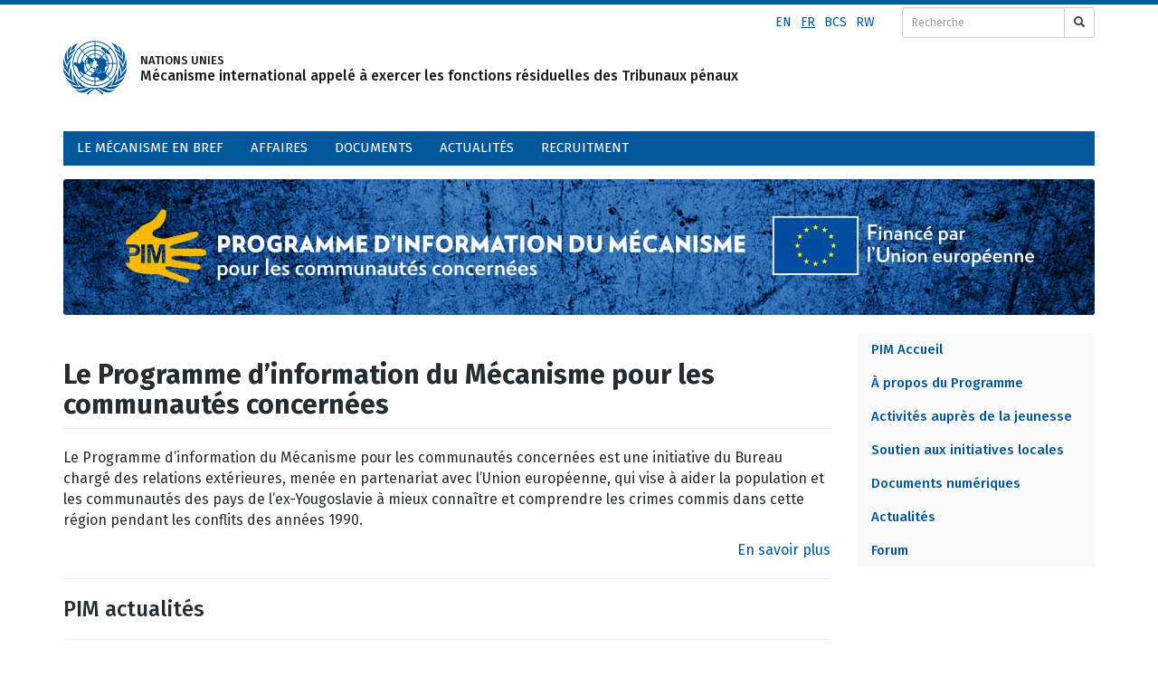

--- FILE ---
content_type: text/html; charset=UTF-8
request_url: https://www.irmct.org/fr/mip?page=17
body_size: 7004
content:
<!DOCTYPE html>
<html  lang="fr" dir="ltr" prefix="content: http://purl.org/rss/1.0/modules/content/  dc: http://purl.org/dc/terms/  foaf: http://xmlns.com/foaf/0.1/  og: http://ogp.me/ns#  rdfs: http://www.w3.org/2000/01/rdf-schema#  schema: http://schema.org/  sioc: http://rdfs.org/sioc/ns#  sioct: http://rdfs.org/sioc/types#  skos: http://www.w3.org/2004/02/skos/core#  xsd: http://www.w3.org/2001/XMLSchema# ">
  <head>
    <meta charset="utf-8" />
<link rel="canonical" href="https://www.irmct.org/fr/mip" />
<meta name="description" content="*/ /*--&gt;*/ Le Programme d’information du Mécanisme pour les communautés concernées est une initiative du Bureau chargé des relations extérieures, menée en partenariat avec l’Union européenne, qui vise à aider la population et les communautés des pays de l’ex-Yougoslavie à mieux connaître et comprendre les crimes commis dans cette région pendant les conflits des années 1990." />
<meta name="Generator" content="Drupal 9 (https://www.drupal.org)" />
<meta name="MobileOptimized" content="width" />
<meta name="HandheldFriendly" content="true" />
<meta name="viewport" content="width=device-width, initial-scale=1.0" />
<link rel="icon" href="/sites/default/themes/custom/irmct/favicon.ico" type="image/vnd.microsoft.icon" />
<link rel="alternate" hreflang="en" href="https://www.irmct.org/en/mip" />
<link rel="alternate" hreflang="fr" href="https://www.irmct.org/fr/mip" />
<link rel="alternate" hreflang="bcs" href="https://www.irmct.org/bcs/mip" />
<link rel="alternate" hreflang="rw" href="https://www.irmct.org/rw/mip" />
<script>window.a2a_config=window.a2a_config||{};a2a_config.callbacks=[];a2a_config.overlays=[];a2a_config.templates={};</script>

    <title>Le Programme d’information du Mécanisme pour les communautés concernées | NATIONS UNIES | Mécanisme international appelé à exercer les fonctions résiduelles des Tribunaux pénaux</title>
    <link rel="stylesheet" media="all" href="/sites/default/files/css/css_xCjBB4rVmcSCcHG6_0v62iANnDGpa7sTxoq7YJ83n1g.css" />
<link rel="stylesheet" media="all" href="https://cdn.jsdelivr.net/npm/bootstrap@3.4.1/dist/css/bootstrap.min.css" integrity="sha256-bZLfwXAP04zRMK2BjiO8iu9pf4FbLqX6zitd+tIvLhE=" crossorigin="anonymous" />
<link rel="stylesheet" media="all" href="https://cdn.jsdelivr.net/npm/@unicorn-fail/drupal-bootstrap-styles@0.0.2/dist/3.4.0/8.x-3.x/drupal-bootstrap.min.css" integrity="sha512-tGFFYdzcicBwsd5EPO92iUIytu9UkQR3tLMbORL9sfi/WswiHkA1O3ri9yHW+5dXk18Rd+pluMeDBrPKSwNCvw==" crossorigin="anonymous" />
<link rel="stylesheet" media="all" href="/sites/default/files/css/css_MRCg8bNcZXdU4QRJf9u_VKsmhjDRAv8JOMuuS1xyK8o.css" />

    
	<link rel="preconnect" href="https://fonts.gstatic.com">
<link href="https://fonts.googleapis.com/css2?family=Fira+Sans:ital,wght@0,100;0,200;0,300;0,400;0,500;0,700;0,800;1,100;1,200;1,400&display=swap" rel="stylesheet">
    <link href="/sites/default/themes/custom/irmct/css/icomoon-mict.css" rel="stylesheet">
	<script src="https://use.fontawesome.com/bfd548c131.js"></script>
</head>
  <body class="path-node page-node-type-page has-glyphicons">
    <a href="#main-content" class="visually-hidden focusable skip-link">
      Aller au contenu principal
    </a>
    
      <div class="dialog-off-canvas-main-canvas" data-off-canvas-main-canvas>
                    <div class="container" role="search">
             <div class="region region-search">
    <section class="language-switcher-language-url block block-language block-language-blocklanguage-interface clearfix" id="block-irmct-languageswitcher-2" role="navigation">
  
    

    <div  class="language-switcher-language-url block block-language block-language-blocklanguage-interface clearfix language-flex" id="block-irmct-languageswitcher-2" role="navigation" >
    <ul class="links"><li hreflang="en" data-drupal-link-query="{&quot;page&quot;:&quot;17&quot;}" data-drupal-link-system-path="node/8810" class="en"><a href="/en/mip?page=17" class="language-link" hreflang="en" data-drupal-link-query="{&quot;page&quot;:&quot;17&quot;}" data-drupal-link-system-path="node/8810">en</a></li><li hreflang="fr" data-drupal-link-query="{&quot;page&quot;:&quot;17&quot;}" data-drupal-link-system-path="node/8810" class="fr is-active"><a href="/fr/mip?page=17" class="language-link is-active" hreflang="fr" data-drupal-link-query="{&quot;page&quot;:&quot;17&quot;}" data-drupal-link-system-path="node/8810">fr</a></li><li hreflang="bcs" data-drupal-link-query="{&quot;page&quot;:&quot;17&quot;}" data-drupal-link-system-path="node/8810" class="bcs"><a href="/bcs/mip?page=17" class="language-link" hreflang="bcs" data-drupal-link-query="{&quot;page&quot;:&quot;17&quot;}" data-drupal-link-system-path="node/8810">bcs</a></li><li hreflang="rw" data-drupal-link-query="{&quot;page&quot;:&quot;17&quot;}" data-drupal-link-system-path="node/8810" class="rw"><a href="/rw/mip?page=17" class="language-link" hreflang="rw" data-drupal-link-query="{&quot;page&quot;:&quot;17&quot;}" data-drupal-link-system-path="node/8810">rw</a></li></ul>
  </div>
  </section>

<div id="block-search" class="block block-block-content block-block-content623c5b90-2267-4f7a-a75c-476d4513a360">
  
    
      
            <div class="field field--name-body field--type-text-with-summary field--label-hidden field--item"><form action="/fr/resultats-de-la-recherche" id="search-form" method="get">
<div class="input-group input-group-sm"><input class="form-control" name="as_q" placeholder="Recherche" type="text" /><div class="input-group-btn"><button class="btn btn-default" type="submit"><span class="glyphicon glyphicon-search"></span></button></div>
</div>
</form>
</div>
      
  </div>

  </div>

         </div>
            
                     <div class="container col-xs-12" role="heading">
             <div class="region region-header container">
        <div class="logo-wrapp">
    <a href="/fr" title="Accueil" rel="home">
      <img src="/sites/default/files/color/irmct-c7dd1255/logo.svg" width="70" height="60" alt="Accueil" /></a>
	  <a class="visible-xs visible-sm hidden-md hidden-lg" href="/fr" title="Accueil" rel="home"><p class="logo-small visible-xs visible-sm hidden-md hidden-lg"></p></a>
	  
        <a class="hidden-xs hidden-sm visible-md visible-lg" href="/fr">NATIONS UNIES<br />Mécanisme international appelé à exercer les fonctions résiduelles des Tribunaux pénaux</a>
	     
 </div>

  </div>

         </div>
		 <div class="clearfix"></div>
            	  
          <header class="navbar navbar-default container" id="navbar" role="banner">
                <div class="region region-navigation">
    <section id="block-navigation" class="hidden-xs visible-sm visible-md visible-lg block block-superfish block-superfishmain clearfix">
  
    

      
<ul id="superfish-main" class="menu sf-menu sf-main sf-navbar sf-style-blue">
  
<li id="main-menu-link-contentf5cf522d-7a00-4078-81ce-5144445d01ac" class="sf-depth-1 menuparent"><a href="/fr/le-mecanisme-en-bref" class="sf-depth-1 menuparent">Le Mécanisme en bref</a><ul><li id="main-menu-link-content6cd77cdc-2087-4836-982f-1eb3e6640aee" class="sf-depth-2 sf-no-children"><a href="/fr/le-mecanisme-en-bref/fonctions" class="sf-depth-2">Fonctions</a></li><li id="main-menu-link-content7a010794-96e1-4db2-ad87-b90663dfc45f" class="sf-depth-2 sf-no-children"><a href="/fr/le-mecanisme-en-bref/organisation" class="sf-depth-2">Organisation</a></li><li id="main-menu-link-contente57cdb17-c568-472a-ae26-1ef7c94f478d" class="sf-depth-2 sf-no-children"><a href="/fr/le-mecanisme-en-bref/les-hauts-responsables" class="sf-depth-2">Les hauts responsables</a></li><li id="main-menu-link-contentddf72845-d857-4164-9e11-cca3b6094827" class="sf-depth-2 sf-no-children"><a href="/fr/le-mecanisme-en-bref/les-juges" class="sf-depth-2">Les juges</a></li><li id="main-menu-link-content909ecef5-654d-49b7-b9c7-4ce6d80a3425" class="sf-depth-2 menuparent"><a href="/fr/le-mecanisme-en-bref/la-defense" class="sf-depth-2 menuparent">La Défense</a><ul><li id="main-menu-link-content0ad0ad4f-3723-4407-b84c-d1fe8a54a68f" class="sf-depth-3 sf-no-children"><a href="/fr/node/8701" class="sf-depth-3">Counsel assignment, qualifications, and remuneration</a></li></ul></li><li id="main-menu-link-content557db91d-5696-4552-ae94-cc162843b891" class="sf-depth-2 sf-no-children"><a href="/fr/le-mecanisme-en-bref/visites" class="sf-depth-2">Visites</a></li></ul></li><li id="main-menu-link-content19d0a66b-5850-49b2-8810-1df0b31c65bc" class="sf-depth-1 menuparent"><a href="/fr/affaires" class="sf-depth-1 menuparent">Affaires</a><ul><li id="main-menu-link-content579f3ce8-d996-4f3e-b5b2-de9c7f77149f" class="sf-depth-2 sf-no-children"><a href="/fr/affaires#all-cases" class="sf-depth-2">Toutes les procédures</a></li><li id="main-menu-link-content0b05ac57-c1db-44f6-8524-5cf641741590" class="sf-depth-2 sf-no-children"><a href="/fr/affaires/calendrier-judiciaire-et-jours-feries" class="sf-depth-2">Calendrier judiciaire</a></li><li id="main-menu-link-content3129588c-0704-449c-8fd3-eec54248711e" class="sf-depth-2 sf-no-children"><a href="/fr/affaires/rechercher-les-accuses-en-fuite" class="sf-depth-2">Rechercher les accusés en fuite</a></li></ul></li><li id="main-menu-link-content31de64fb-bd4b-4aab-8e66-fd4b8d527e45" class="sf-depth-1 sf-no-children"><a href="/fr/documents" class="sf-depth-1">Documents</a></li><li id="main-menu-link-content9dafc9f8-0677-4a88-9676-ad304b3cf712" class="sf-depth-1 menuparent"><a href="/fr/actualites" class="sf-depth-1 menuparent">Actualités</a><ul><li id="main-menu-link-contentd0cf837c-f646-4efa-9d34-958695f0cbd0" class="sf-depth-2 sf-no-children"><a href="/fr/news/news-archive" class="sf-depth-2">Archives des actualités</a></li><li id="main-menu-link-contentcd5aaa0f-9cd4-4d9b-a34a-c65946297b07" class="sf-depth-2 sf-no-children"><a href="/fr/actualites/allocutions-et-discours" class="sf-depth-2">Allocutions et discours</a></li><li id="main-menu-link-content165e7711-ccc7-4274-a590-24bf7843adbe" class="sf-depth-2 sf-no-children"><a href="/fr/actualites/services-aux-medias" class="sf-depth-2">Services aux médias</a></li></ul></li><li id="main-menu-link-contentacf14f00-7a6c-42d6-bfe2-e2891c9de5d4" class="sf-depth-1 sf-no-children"><a href="/fr/recruitment" class="sf-depth-1">Recruitment</a></li>
</ul>

  </section>

<section id="block-navigation-2" class="visible-xs hidden-sm hidden-md hidden-lg block block-superfish block-superfishmain clearfix">
  
    

      
<ul id="superfish-main--2" class="menu sf-menu sf-main sf-vertical sf-style-white">
  
<li id="main-menu-link-contentf5cf522d-7a00-4078-81ce-5144445d01ac--2" class="sf-depth-1 menuparent"><a href="/fr/le-mecanisme-en-bref" class="sf-depth-1 menuparent">Le Mécanisme en bref</a><ul><li id="main-menu-link-content6cd77cdc-2087-4836-982f-1eb3e6640aee--2" class="sf-depth-2 sf-no-children"><a href="/fr/le-mecanisme-en-bref/fonctions" class="sf-depth-2">Fonctions</a></li><li id="main-menu-link-content7a010794-96e1-4db2-ad87-b90663dfc45f--2" class="sf-depth-2 sf-no-children"><a href="/fr/le-mecanisme-en-bref/organisation" class="sf-depth-2">Organisation</a></li><li id="main-menu-link-contente57cdb17-c568-472a-ae26-1ef7c94f478d--2" class="sf-depth-2 sf-no-children"><a href="/fr/le-mecanisme-en-bref/les-hauts-responsables" class="sf-depth-2">Les hauts responsables</a></li><li id="main-menu-link-contentddf72845-d857-4164-9e11-cca3b6094827--2" class="sf-depth-2 sf-no-children"><a href="/fr/le-mecanisme-en-bref/les-juges" class="sf-depth-2">Les juges</a></li><li id="main-menu-link-content909ecef5-654d-49b7-b9c7-4ce6d80a3425--2" class="sf-depth-2 sf-no-children"><a href="/fr/le-mecanisme-en-bref/la-defense" class="sf-depth-2">La Défense</a></li><li id="main-menu-link-content557db91d-5696-4552-ae94-cc162843b891--2" class="sf-depth-2 sf-no-children"><a href="/fr/le-mecanisme-en-bref/visites" class="sf-depth-2">Visites</a></li></ul></li><li id="main-menu-link-content19d0a66b-5850-49b2-8810-1df0b31c65bc--2" class="sf-depth-1 menuparent"><a href="/fr/affaires" class="sf-depth-1 menuparent">Affaires</a><ul><li id="main-menu-link-content579f3ce8-d996-4f3e-b5b2-de9c7f77149f--2" class="sf-depth-2 sf-no-children"><a href="/fr/affaires#all-cases" class="sf-depth-2">Toutes les procédures</a></li><li id="main-menu-link-content0b05ac57-c1db-44f6-8524-5cf641741590--2" class="sf-depth-2 sf-no-children"><a href="/fr/affaires/calendrier-judiciaire-et-jours-feries" class="sf-depth-2">Calendrier judiciaire</a></li><li id="main-menu-link-content3129588c-0704-449c-8fd3-eec54248711e--2" class="sf-depth-2 sf-no-children"><a href="/fr/affaires/rechercher-les-accuses-en-fuite" class="sf-depth-2">Rechercher les accusés en fuite</a></li></ul></li><li id="main-menu-link-content31de64fb-bd4b-4aab-8e66-fd4b8d527e45--2" class="sf-depth-1 sf-no-children"><a href="/fr/documents" class="sf-depth-1">Documents</a></li><li id="main-menu-link-content9dafc9f8-0677-4a88-9676-ad304b3cf712--2" class="sf-depth-1 menuparent"><a href="/fr/actualites" class="sf-depth-1 menuparent">Actualités</a><ul><li id="main-menu-link-contentd0cf837c-f646-4efa-9d34-958695f0cbd0--2" class="sf-depth-2 sf-no-children"><a href="/fr/news/news-archive" class="sf-depth-2">Archives des actualités</a></li><li id="main-menu-link-contentcd5aaa0f-9cd4-4d9b-a34a-c65946297b07--2" class="sf-depth-2 sf-no-children"><a href="/fr/actualites/allocutions-et-discours" class="sf-depth-2">Allocutions et discours</a></li><li id="main-menu-link-content165e7711-ccc7-4274-a590-24bf7843adbe--2" class="sf-depth-2 sf-no-children"><a href="/fr/actualites/services-aux-medias" class="sf-depth-2">Services aux médias</a></li></ul></li><li id="main-menu-link-contentacf14f00-7a6c-42d6-bfe2-e2891c9de5d4--2" class="sf-depth-1 sf-no-children"><a href="/fr/recruitment" class="sf-depth-1">Recruitment</a></li>
</ul>

  </section>


  </div>

                  

                      </header>
  
                          <div class="container highlighted">  <div class="region region-highlighted">
    <section id="block-mipheader" class="block block-block-content block-block-contentc2dcb255-3c87-4efa-b14a-8b3e128356b4 clearfix">
  
    

      
            <div class="field field--name-body field--type-text-with-summary field--label-hidden field--item"><style type="text/css">
<!--/*--><![CDATA[/* ><!--*/
hr.no-margin { margin-block-start: 0; margin-top: 0; }
.mip-header {padding-top: 0; margin-top: -60px; margin-bottom: 20px;}
@media screen and (max-width: 992px){.mip-header{margin-top: -10px;}}

/*--><!]]>*/
</style><div class="mip-header"><a href="/fr/mip"><img alt="MIP header" height="auto" src="/specials/mip/mip_header_fr.jpg" style="border-radius: 3px;" width="100%" /></a></div>
</div>
      
  </section>

<div data-drupal-messages-fallback class="hidden"></div>

  </div>
</div>
                
  <div role="main" class="main-container container js-quickedit-main-content">
    <div class="row">

            
                  <section class="col-sm-9">

                
                          <a id="main-content"></a>
            <div class="region region-content">
        <h1 class="page-header">
<span property="schema:name">Le Programme d’information du Mécanisme pour les communautés concernées</span>
</h1>

<section id="block-body" class="block block-ctools-block block-entity-fieldnodebody clearfix">
  
    

      
            <div property="schema:text" class="field field--name-body field--type-text-with-summary field--label-hidden field--item"><style type="text/css">
<!--/*--><![CDATA[/* ><!--*/
.mip-side-menu {
  display: block;
}

@media screen and (max-width: 971px) {
  .mip-side-menu {
    display: none;
  }
}

/*--><!]]>*/
</style><p>Le Programme d’information du Mécanisme pour les communautés concernées est une initiative du Bureau chargé des relations extérieures, menée en partenariat avec l’Union européenne, qui vise à aider la population et les communautés des pays de l’ex-Yougoslavie à mieux connaître et comprendre les crimes commis dans cette région pendant les conflits des années 1990.</p>

<p style="text-align: right;"><a class="read-more-link" href="/fr/mip/about-mip">En savoir plus</a></p>

<hr /><h3>PIM actualités</h3>

<hr /></div>
      
  </section>

  <article data-history-node-id="8810" role="article" about="/fr/mip" typeof="schema:WebPage" class="page full clearfix">

  
      <span property="schema:name" content="Le Programme d’information du Mécanisme pour les communautés concernées" class="hidden"></span>


  
  <div class="content">
      <div class="layout layout--onecol">
    <div >
      
    </div>
  </div>

  </div>

</article>

<section class="views-element-container block block-views block-views-blocklatest-news-page-block-2 clearfix" id="block-views-block-latest-news-page-block-2">
  
    

      <div class="form-group"><div class="view view-latest-news-page view-id-latest_news_page view-display-id-block_2 js-view-dom-id-5ef66b0d64f6dd1fb3b6692371b170df7ae9af5cc0483a5aef68bd10e5b9cdfd">
  
    
      
  
        <nav class="pager-nav text-center" role="navigation" aria-labelledby="pagination-heading">
    <h4 id="pagination-heading" class="visually-hidden">Pagination</h4>
    <ul class="pagination js-pager__items">

                    <li class="pager__item pager__item--first">
          <a href="?page=0" title="Aller à la première page" rel="first">
            <span class="visually-hidden">Première page</span>
            <span aria-hidden="true">« First</span>
          </a>
        </li>
      
                    <li class="pager__item pager__item--previous">
          <a href="?page=3" title="Aller à la page précédente" rel="prev">
            <span class="visually-hidden">Page précédente</span>
            <span aria-hidden="true">‹ Previous</span>
          </a>
        </li>
      
            
                    <li class="pager__item">
                                          <a href="?page=0" title="Go to page 1">
            <span class="visually-hidden">
              Page
            </span>1</a>
        </li>
              <li class="pager__item">
                                          <a href="?page=1" title="Go to page 2">
            <span class="visually-hidden">
              Page
            </span>2</a>
        </li>
              <li class="pager__item">
                                          <a href="?page=2" title="Go to page 3">
            <span class="visually-hidden">
              Page
            </span>3</a>
        </li>
              <li class="pager__item">
                                          <a href="?page=3" title="Go to page 4">
            <span class="visually-hidden">
              Page
            </span>4</a>
        </li>
              <li class="pager__item is-active active">
                                          <a href="?page=4" title="Page courante">
            <span class="visually-hidden">
              Page courante
            </span>5</a>
        </li>
      
            
            
            
    </ul>
  </nav>

          </div>
</div>

  </section>


  </div>

              </section>

                              <aside class="col-sm-3" role="complementary">
              <div class="region region-sidebar-second">
    <nav role="navigation" aria-labelledby="block-mipmenu-menu" id="block-mipmenu">
            
  <h2 class="visually-hidden" id="block-mipmenu-menu">MIP MENU</h2>
  

        
      <ul class="menu menu--mip-menu nav">
                      <li class="active active-trail first">
                                        <a href="/fr/mip" class="active-trail" data-drupal-link-system-path="node/8810">PIM Accueil</a>
              </li>
                      <li>
                                        <a href="/fr/mip/about-mip" data-drupal-link-system-path="node/8811">À propos du Programme</a>
              </li>
                      <li>
                                        <a href="/fr/mip/youth-engagement" data-drupal-link-system-path="node/8812">Activités auprès de la jeunesse</a>
              </li>
                      <li>
                                        <a href="/fr/mip/support" data-drupal-link-system-path="node/8813">Soutien aux initiatives locales</a>
              </li>
                      <li>
                                        <a href="/fr/mip/features" data-drupal-link-system-path="node/8814">Documents numériques</a>
              </li>
                      <li>
                                        <a href="/fr/mip/actualites" data-drupal-link-system-path="node/8815">Actualités</a>
              </li>
                      <li class="last">
                                        <a href="https://www.irmct.org/mip/forum/viewforum.php?f=4">Forum</a>
              </li>
        </ul>
  

  </nav>

  </div>

          </aside>
                  </div>
  </div>

      <footer class="footer container" role="contentinfo">
        <div class="region region-footer">
    <section id="block-mipfooter" class="block block-block-content block-block-content0dfc199b-eedd-4c15-a388-47f7ba08482b clearfix">
  
    

      
            <div class="field field--name-body field--type-text-with-summary field--label-hidden field--item"><p><img alt="MIP EU LOGO" class="img-responsive center-block" src="/specials/mip/mip-irmct-eu-logo_fr.png" width="700px" /></p>

<hr class="grey-horizontal-rule" /></div>
      
  </section>

<section id="block-footercontent" class="block block-block-content block-block-contente3ab5916-f5bc-42f3-978a-8d6679005e7f clearfix">
  
    

      
            <div class="field field--name-body field--type-text-with-summary field--label-hidden field--item"><ul class="social-icons-block" style="font-size: 26px;"><li class="first"><a href="https://www.facebook.com/unitednations.irmct/" target="_blank"><span class="fa fa-facebook-square"><span class="editor-fix"> </span></span></a></li>
	<li><a href="https://twitter.com/unirmct" target="_blank"><span class="fa fa-twitter-square"><span class="editor-fix"> </span></span></a></li>
	<li><a href="https://www.youtube.com/channel/UCNPOPvnINPwtfjwEnYtIvYw" target="_blank"><span class="fa fa-youtube-square"><span class="editor-fix"> </span></span></a></li>
	<li><a href="https://www.flickr.com/photos/unmict/" target="_blank"><span class="fa fa-flickr"><span class="editor-fix"> </span></span></a></li>
	<li><a href="https://www.linkedin.com/company/irmct/" target="_blank"><span class="fa fa-linkedin-square"><span class="editor-fix"> </span></span></a></li>
	<li class="last"><a href="https://www.instagram.com/unirmct/" target="_blank"><span class="fa fa-instagram"><span class="editor-fix"> </span></span></a></li>
</ul><ul class="contacts-block"><li><a href="/fr/contact">Contacts</a></li>
	<li class="last"><a href="/fr/contact#website-feedback">Contacter l’équipe Web</a></li>
</ul><hr class="grey-horizontal-rule" /><div class="tribunal-logos">
<div class="ictr-logo"><a href="https://unictr.irmct.org/fr" target="_blank"><img alt="ICTR logo blue" src="/sites/default/files/images/content/ictr-logo-blue.png" /><br />
Tribunal pénal international pour le Rwanda</a></div>

<div class="icty-logo"><a href="http://www.icty.org" target="_blank"><img alt="ICTY logo blue" src="/sites/default/files/images/content/icty-logo-blue.png" /><br />
Le Tribunal pénal international pour l’ex-Yougoslavie</a></div>
</div>

<hr class="grey-horizontal-rule" /><ul class="terms-privacy-block"><li class="first"><a href="/fr/conditions-d’utilisation">Conditions d'utilisation</a></li>
	<li class="last"><a href="https://www.un.org/en/sections/about-website/privacy-notice/index.html" target="_blank">Confidentialité de l'information</a></li>
</ul></div>
      
  </section>


  </div>

    </footer>
  
  </div>

    
    <script type="application/json" data-drupal-selector="drupal-settings-json">{"path":{"baseUrl":"\/","scriptPath":null,"pathPrefix":"fr\/","currentPath":"node\/8810","currentPathIsAdmin":false,"isFront":false,"currentLanguage":"fr","currentQuery":{"page":"17"}},"pluralDelimiter":"\u0003","suppressDeprecationErrors":true,"bootstrap":{"forms_has_error_value_toggle":1,"tooltip_enabled":1,"tooltip_animation":1,"tooltip_container":"body","tooltip_delay":"0","tooltip_html":0,"tooltip_placement":"auto left","tooltip_selector":"","tooltip_trigger":"hover","modal_animation":1,"modal_backdrop":"true","modal_focus_input":1,"modal_keyboard":1,"modal_select_text":1,"modal_show":1,"modal_size":"","popover_enabled":1,"popover_animation":1,"popover_auto_close":1,"popover_container":"body","popover_content":"","popover_delay":"0","popover_html":0,"popover_placement":"right","popover_selector":"","popover_title":"","popover_trigger":"click"},"superfish":{"superfish-main--2":{"id":"superfish-main--2","sf":{"animation":{"opacity":"show","height":"show"},"speed":"fast"},"plugins":{"smallscreen":{"mode":"window_width","expandText":"D\u00e9plier","collapseText":"Replier","title":"\u003Cnone\u003E"},"supposition":true,"supersubs":true}},"superfish-main":{"id":"superfish-main","sf":{"pathClass":"active-trail","delay":"500","animation":{"opacity":"show","height":"show"},"speed":"fast","autoArrows":false},"plugins":{"smallscreen":{"mode":"window_width","expandText":"D\u00e9plier","collapseText":"Replier","title":"NAVIGATION DESKTOP"},"supposition":true,"supersubs":true}}},"user":{"uid":0,"permissionsHash":"3ecdccdca3af74cc62efda177c4ba3fc5784750355855f0f286d07027dba82de"}}</script>
<script src="/sites/default/files/js/js_zaIBUzvdLg3LYQIirNvzdZxrFSMwZQ-_BZmOdzocJ8o.js"></script>
<script src="https://static.addtoany.com/menu/page.js" async></script>
<script src="/sites/default/files/js/js_ub51wMJa7a5s4rqOWoE6LS41MCo9CtIgrOXRfmOjgqI.js"></script>
<script src="https://cdn.jsdelivr.net/npm/bootstrap@3.4.1/dist/js/bootstrap.min.js" integrity="sha256-nuL8/2cJ5NDSSwnKD8VqreErSWHtnEP9E7AySL+1ev4=" crossorigin="anonymous"></script>
<script src="/sites/default/files/js/js_V6WT8m-zoNhUMA7WDARxTZ0buNlpqJJy07e7-MoeFZ4.js"></script>
	
<!-- Google Tag Manager -->
<!--noscript><iframe src="//www.googletagmanager.com/ns.html?id=GTM-MXD94H" height="0" width="0" style="display:none;visibility:hidden"></iframe></noscript-->
<!--script>(function(w,d,s,l,i){w[l]=w[l]||[];w[l].push({'gtm.start': new Date().getTime(),event:'gtm.js'});var f=d.getElementsByTagName(s)[0], j=d.createElement(s),dl=l!='dataLayer'?'&l='+l:'';j.async=true;j.src='//www.googletagmanager.com/gtm.js?id='+i+dl;f.parentNode.insertBefore(j,f);})(window, document,'script','dataLayer','GTM-MXD94H');</script-->
<!-- End Google Tag Manager -->

<!-- Global site tag (gtag.js) - Google Analytics -->
<script async src="https://www.googletagmanager.com/gtag/js?id=G-1CKT0BYYS6"></script>
<script>
  window.dataLayer = window.dataLayer || [];
  function gtag(){dataLayer.push(arguments);}
  gtag('js', new Date());

  gtag('config', 'G-1CKT0BYYS6');
</script>
  </body>
</html>


--- FILE ---
content_type: image/svg+xml
request_url: https://www.irmct.org/sites/default/files/color/irmct-c7dd1255/logo.svg
body_size: 66012
content:
<svg xmlns="http://www.w3.org/2000/svg" viewBox="0 0 120 101.81"><path d="M.013 78.568c.007-14.103.047-22.966.1-22.544.227 1.776 1.01 4.169 1.938 5.915 1.847 3.478 4.813 6.369 10.134 9.878 2.754 1.816 6.735 4.343 6.777 4.301.022-.023-.319-.801-.758-1.73-1-2.114-1.238-2.821-1.547-4.609-.352-2.03-.5-3.262-.849-7.094-.49-5.37-.833-7.68-1.486-10.007-.357-1.272-1.08-3.166-1.208-3.166-.051 0-.073.1-.048.223.262 1.291.101 3.071-.586 6.487-.655 3.25-.748 3.97-.748 5.751 0 1.557.192 3.058.55 4.293.303 1.046.984 2.6 1.474 3.364.205.32.353.603.328.628-.084.084-1.123-1.294-2.187-2.9-1.465-2.214-2.052-2.915-4.824-5.76-3.72-3.817-4.839-5.196-5.83-7.183-.503-1.01-.91-2.334-1.006-3.273-.042-.41-.098-.602-.15-.52-.046.073-.079-1.59-.072-3.695.008-2.693.036-3.607.096-3.082C.374 46.142 1.22 49.6 1.9 51.16c.66 1.512 1.734 3.062 4.04 5.832 1.638 1.968 2.362 2.916 3.131 4.103.356.548.726 1.062.825 1.143.169.14.175.12.11-.35-.305-2.241-.313-4.356-.022-5.724.077-.36.59-2.194 1.139-4.076 1.136-3.892 1.807-6.474 2.038-7.847.624-3.708.857-6.096.756-7.755-.047-.775-.062-.822-.174-.565-.067.154-.122.321-.122.371 0 .218-.739 2.273-1.014 2.823-.166.331-.671 1.184-1.122 1.895-2.8 4.416-3.97 7.511-4.093 10.837-.06 1.609.077 2.812.456 4.03.108.349.177.654.153.679-.138.137-.676-1.756-1.14-4.013-.69-3.351-.98-4.203-2.832-8.302-2.06-4.557-2.482-6.038-2.486-8.699 0-.875.03-1.814.07-2.088.065-.446.058-.477-.07-.309-.33.433-1.228 3.817-1.429 5.384C.06 38.953.02 31.616.013 19.61L0 .001l28.21.017c15.517.01 28.01.033 27.764.052-.246.02-1.15.123-2.01.23-12.816 1.601-24.083 8.906-30.588 19.833-3.137 5.267-4.974 10.684-5.734 16.901-.218 1.788-.298 5.798-.152 7.705.304 3.995 1.053 7.607 2.348 11.326 4.805 13.79 16.356 24.31 30.568 27.84 8.007 1.989 16.26 1.647 24.017-.994 13.49-4.593 23.605-15.67 26.985-29.55.872-3.584 1.133-5.842 1.139-9.865.004-3.155-.073-4.3-.456-6.76-1.97-12.628-9.458-23.81-20.39-30.45C76.147 2.913 69.806.78 63.478.159 62.266.04 65.808.021 91.044.011L120 0l-.018 25.277c-.01 13.903-.034 25.087-.055 24.855-.053-.585-.186-.529-.26.11-.171 1.451-1.057 3.612-2.152 5.249-.954 1.426-1.672 2.254-4.125 4.757-2.465 2.515-3.294 3.526-5.543 6.765-1.846 2.658-2.002 2.874-2.08 2.877-.036 0 .151-.363.416-.808 1.494-2.512 2.227-5.667 1.99-8.573-.122-1.508-.188-1.95-.703-4.658-.563-2.96-.716-4.277-.677-5.818.019-.725.011-1.317-.016-1.317s-.308.705-.624 1.566c-1.168 3.187-1.495 5.11-2.01 11.855-.136 1.777-.318 3.79-.404 4.474-.404 3.216-1.182 5.966-2.241 7.924-.36.664-.475 1.024-.327 1.024.033 0 .47-.3.969-.668.873-.642 2.818-1.944 6.596-4.417.973-.636 2.25-1.545 2.839-2.02 4.566-3.682 7.502-8.426 8.273-13.368.113-.725.134 2.702.142 22.934l.01 23.786H83.413c-20.123 0-36.586-.02-36.586-.045 0-.119 1.515-1.916 2.497-2.962 2.534-2.7 6.898-6.088 9.449-7.336 1.478-.722 1.488-.723 2.695-.048 3.297 1.843 6.107 4.08 9.896 7.88l2.318 2.325.665-.547c.366-.3.925-.811 1.243-1.134l.578-.588-.677-.649c-3.083-2.954-7.044-5.77-11.051-7.86-1.786-.93-1.792-.894.183-1.018 1.944-.121 3.072.227 4.97 1.536 3.533 2.434 4.959 3.35 6.165 3.962 5.599 2.839 10.937 3.006 15.947.5a18.34 18.34 0 0 0 3.462-2.238c.79-.658 2.298-2.216 2.22-2.294-.024-.024-.303.112-.621.304-2.23 1.342-4.608 2.022-7.437 2.127-1.869.07-3.175-.058-4.793-.466-1.18-.298-5.415-1.946-7.668-2.983-2.245-1.034-4.638-1.71-7.205-2.037-2.92-.37-7.59-.02-8.681.654-.417.257-.951.24-1.828-.057-1.366-.465-3.014-.682-5.22-.687-4.154-.01-7.027.783-14.138 3.903-3.214 1.41-4.4 1.769-6.615 2.002-3.321.35-6.902-.348-9.454-1.844-.429-.251-.806-.43-.838-.398-.032.032.453.563 1.078 1.18 1.744 1.724 3.794 2.987 6.455 3.976 3.095 1.15 6.305 1.272 9.729.369 2.718-.717 4.949-1.893 8.769-4.62.899-.643 2.05-1.413 2.56-1.713 2.002-1.181 3.92-1.56 5.628-1.11l.39.102-1.302.677c-3.45 1.794-6.238 3.683-9.168 6.212-1.288 1.11-2.953 2.704-2.886 2.761.027.024.586.483 1.243 1.02a173.35 173.35 0 0 1 1.287 1.06c.052.046-10.428.084-23.29.084H0zm32.1 12.747c2.41-.275 4.111-.635 8.898-1.888 1.438-.376 2.974-.711 3.646-.796 1.237-.157 1.734-.284 1.474-.38-.082-.03-.664-.175-1.293-.322-2.424-.566-4.746-1.526-6.459-2.671-.997-.667-1.81-1.392-5.033-4.492-2.257-2.17-3.751-3.516-5.11-4.602-1.25-.997-2.685-2.03-2.743-1.971-.025.025.232.489.573 1.03.34.54 1.255 2.226 2.032 3.746 1.743 3.406 2.44 4.477 3.761 5.788 1.405 1.393 2.74 2.118 5.026 2.731 2.247.603 1.734.685-.959.153-2.698-.533-4.178-.706-8.088-.948-2.2-.135-4.442-.353-5.663-.55-3.797-.61-6.64-1.95-8.725-4.113-.234-.242-.45-.414-.48-.384-.08.08.748 1.448 1.418 2.345 1.193 1.596 3.383 3.555 5.243 4.691 2.302 1.405 5.091 2.392 7.576 2.68 1.161.135 3.502.112 4.906-.047zm62.03-.538c5.199-1.119 10.396-4.82 12.577-8.958.258-.49.445-.89.416-.89-.03 0-.436.377-.901.84-2.103 2.082-4.746 3.294-8.553 3.918-1.588.26-2.607.372-5.568.61-3.139.254-5.378.536-7.181.905-1.31.268-2.914.499-2.994.431-.019-.016.674-.255 1.54-.53 2.99-.954 4.883-2.304 6.4-4.565.28-.42.865-1.491 1.298-2.38a4472.3 4472.3 0 0 0 1.573-3.23c.432-.89 1.038-1.991 1.346-2.449.309-.458.543-.85.521-.873-.05-.049-1.375.895-2.304 1.64-1.489 1.196-3.181 2.76-6.275 5.8-3.262 3.204-4.02 3.855-5.466 4.694-1.384.803-4.02 1.754-5.986 2.16-.339.07-.616.16-.616.201s.212.102.472.137c1.336.18 3.076.534 6.09 1.24 3.689.866 4.82 1.103 6.362 1.333 1.611.24 1.603.24 3.977.214 1.878-.021 2.403-.061 3.272-.248zm-63.841-5.648c-1.545-1.422-2.54-2.74-3.545-4.697-.85-1.655-1.247-2.645-2.327-5.816-1.172-3.441-1.38-3.98-2.062-5.336-.697-1.385-1.364-2.483-2.448-4.028-.922-1.316-2.805-3.71-2.918-3.71-.044 0 .07.355.253.79.675 1.598 1.066 3.227 1.592 6.63.481 3.114.783 4.557 1.235 5.915.798 2.39 1.824 3.997 3.88 6.071 1.439 1.452 1.444 1.46.866 1.144-.321-.175-.96-.609-1.419-.964l-1.756-1.359c-1.404-1.085-2.49-1.704-6.439-3.668-1.996-.993-4.12-2.098-4.723-2.456-2.947-1.754-4.787-3.593-6.17-6.166-.482-.9-.536-.819-.248.376 1.166 4.847 4.811 9.578 10.021 13.007 2.877 1.893 4.618 2.47 10.416 3.447 1.695.285 3.73.687 4.524.891.792.205 1.518.38 1.61.387.103.009-.033-.173-.342-.458zm60.52-.243c.546-.159 2.336-.553 3.976-.876 4.45-.877 4.874-.971 6.083-1.353 1.398-.442 3.726-1.582 5.151-2.522 5.185-3.42 8.874-8.334 9.852-13.12.128-.626.215-1.156.193-1.178-.022-.022-.24.356-.485.84-.676 1.34-1.366 2.25-2.74 3.616-1.83 1.82-3.36 2.816-7.506 4.889-3.133 1.566-4.511 2.323-6.025 3.31-1.15.75-2.837 2.066-3.177 2.48-.156.19-1.24.951-1.354.951-.038 0 .418-.503 1.014-1.118 2.282-2.359 3.656-4.642 4.348-7.233.34-1.268.585-2.605.959-5.22.485-3.4.96-5.413 1.641-6.952.135-.304.208-.553.163-.553-.19 0-2.32 2.864-4.027 5.415-.974 1.455-1.948 3.735-3.145 7.36-1.372 4.153-2.24 6.24-3.308 7.954-.686 1.1-1.642 2.297-2.448 3.064-.334.318-.608.6-.608.628 0 .027.1.017.224-.022.123-.04.67-.201 1.218-.36zm20.14-24.686c.46-.656 1.776-2.4 2.925-3.877 2.914-3.744 3.07-3.967 3.67-5.236 2.676-5.645 3.046-12.752.945-18.118-.184-.47-.374-.855-.423-.855-.048 0-.055.078-.015.174.138.33.177 3.26.055 4.116-.301 2.106-.95 4.08-2.495 7.59-1.57 3.564-1.768 4.173-2.681 8.203-.686 3.025-.772 3.354-.898 3.431-.128.08-.135.12.17-1.11.225-.914.272-1.353.307-2.876.08-3.45-.494-5.143-3.288-9.7-1.96-3.2-2.637-4.535-3.169-6.249l-.231-.746-.059 1.094c-.181 3.37 1.127 9.636 3.572 17.1.269.82.547 1.827.617 2.237.151.874.178 2.977.063 4.872-.048.798-.045 1.302.009 1.242.049-.054.466-.636.926-1.292zM7.65 43.892c.733-1.948 1.8-3.72 4.75-7.884 2.658-3.755 3.452-5.265 4.344-8.269.294-.987.659-2.74.655-3.147-.002-.245-.047-.198-.34.344-.554 1.029-1.103 1.653-3.037 3.455C11.224 31 10.19 32.115 9.173 33.62c-1.077 1.596-1.668 3.102-1.963 5.006-.173 1.115-.338 1.65-.344 1.115-.002-.151.091-1.494.206-2.982.255-3.31.222-4.303-.275-8.125-.32-2.468-.369-3.102-.372-4.921-.003-1.834.024-2.195.217-2.966.259-1.027.636-2.006 1.032-2.678.326-.552.33-.57.142-.57-.324 0-2.338 3.002-3.226 4.81-1.437 2.924-2.002 5.726-1.875 9.307.085 2.376.448 3.926 1.678 7.159 1.51 3.968 2.074 5.775 2.217 7.108.124 1.149.161 1.158.403.097.124-.549.411-1.488.637-2.088zm105.735 1.047c.367-2.181.97-4.235 2.012-6.852 1.196-3.003 1.579-5.108 1.492-8.21-.03-1.039-.125-2.314-.213-2.833-.315-1.865-1.002-4.072-1.72-5.518-.897-1.81-3.326-5.133-3.572-4.887-.027.028.131.356.352.729 1.143 1.932 1.6 5.202 1.183 8.483-.313 2.47-.4 4.465-.342 7.791.05 2.815.116 3.92.317 5.233.036.237.024.3-.039.2-.05-.083-.21-.776-.356-1.542-.302-1.588-.874-3.127-1.584-4.261-.726-1.16-1.898-2.403-4.15-4.405-2.5-2.223-3.53-3.286-4.264-4.403-.296-.45-.553-.772-.571-.716-.064.192.502 2.356.993 3.794.972 2.847 1.897 4.443 4.898 8.447 3.368 4.494 4.363 6.312 5.024 9.181.124.537.256.94.295.895.038-.045.149-.55.245-1.125zM8.883 31.691c.935-1.668 3.25-4.188 5.087-5.538 5.405-3.972 8.307-8.072 8.555-12.084l.056-.894-.352.73c-.82 1.704-2.318 3.244-5.033 5.178-2.901 2.066-3.732 2.778-4.883 4.183-.65.793-1.065 1.424-1.6 2.436-.573 1.082-.523.806.242-1.329.689-1.924 1.044-3.223 1.527-5.581.505-2.471.799-3.58 1.259-4.759.625-1.6 1.647-2.998 2.904-3.968.158-.123.267-.245.24-.27-.091-.093-1.534.456-2.289.871-1.89 1.04-3.988 3.218-4.953 5.144-1.136 2.264-1.54 5.12-1.282 9.046.08 1.203.131 3.302.118 4.798-.012 1.463-.005 2.66.017 2.66.021 0 .195-.28.387-.622zm102.338-.497c-.233-1.381-.295-3.214-.183-5.437.23-4.59.12-6.686-.449-8.496-1.126-3.587-4.114-6.844-7.305-7.964-1.086-.38-1.25-.304-.53.25 1.293.996 2.498 2.771 3.035 4.473.163.52.613 2.196.999 3.725.94 3.721 1.47 5.527 2.056 6.987.27.67.474 1.218.455 1.218-.018 0-.275-.482-.57-1.072-.61-1.215-.968-1.698-2.25-3.04-.986-1.03-2.028-1.86-4.323-3.443-3.06-2.11-4.284-3.315-5.187-5.106-.19-.375-.366-.66-.393-.633-.077.078.447 2.323.771 3.3 1.052 3.17 2.492 4.963 6.548 8.151 2.785 2.188 3.727 3 4.883 4.205.884.921 2.072 2.524 2.224 3 .106.335.279.242.218-.117zM14.128 19.625c.078-.094 1.08-.955 2.229-1.914 3.057-2.553 3.973-3.519 5.766-6.078 2.444-3.489 3.891-5.267 5.768-7.09.708-.689.736-.693-1.542.201-2.12.832-4.377 1.936-5.568 2.723-1.308.865-2.955 2.526-3.814 3.846-1.163 1.786-1.37 2.267-2.148 4.993-.498 1.746-.766 2.561-1.151 3.517-.065.16-.049.17.122.08.109-.059.26-.183.338-.277zm91.355-.992c-.116-.268-.405-1.167-.644-1.997-1.041-3.62-2.358-6.019-4.469-8.143-1.415-1.424-2.67-2.261-4.724-3.152-.815-.354-4.952-1.96-5.047-1.96-.026 0 .73.806 1.68 1.79 1.24 1.285 1.978 2.15 2.621 3.071 2.289 3.28 4.692 5.997 7.394 8.358 1.46 1.276 3.331 2.72 3.371 2.602.016-.045-.066-.3-.182-.569zM57.818 83.448c-9.55-.792-18.207-4.55-25.22-10.946l-1.06-.967 4.389-4.407 1.053.947c4.535 4.078 10.207 6.93 16.165 8.131 1.757.354 3.978.647 4.921.649.301 0 .715.029.92.062l.373.062v6.536l-.572-.017a22.63 22.63 0 0 1-.97-.05zm2.833-3.203v-3.27l.224-.059c.123-.033.537-.06.92-.061 2.092-.004 6.01-.72 8.758-1.6l.923-.296.655.165c.439.11.691.23.762.362.09.17.184.19.668.154.604-.046.86-.157 2.791-1.208 2.48-1.35 3.218-2.017 4.16-3.753.519-.956.66-1.1 2.771-2.82l.24-.195 2.433 2.431c1.339 1.338 2.434 2.458 2.434 2.49 0 .098-2.283 2.037-3.281 2.787-6.055 4.547-13.095 7.267-20.673 7.987-.9.086-2.118.155-2.71.155h-1.075zm-2.386-4.949c-7.733-.539-14.536-3.368-20.168-8.388l-1.03-.918 3.733-3.736.483.19c.265.105.694.297.953.428s.627.27.818.31c.191.04.742.365 1.223.722 2.358 1.748 5.301 3.2 8.273 4.082 1.932.573 4.573 1.013 6.084 1.013h.725v6.363l-.323-.018c-.178-.01-.525-.031-.77-.048zm2.41-3.085.026-3.162 1.143-.07a33.32 33.32 0 0 0 2.211-.22c1.234-.176 1.415-.144 1.32.23-.194.767-.182.868.114.981.155.06.528.161.83.227.69.15 1.362.518 1.714.939l.274.327-.394.476c-.482.584-.59.973-.344 1.245.097.106.56.31 1.028.454.989.301 1.018.274-.777.727-1.865.47-3.937.781-6.3.947l-.871.06zm26.303-3.091-2.448-2.457.944-1.044c5.283-5.843 8.275-13.027 8.833-21.201l.066-.97h6.64l-.053 1.07c-.153 3.013-.435 5.248-.957 7.58-1.514 6.761-4.626 12.843-9.23 18.044-.533.602-1.054 1.17-1.159 1.265-.182.164-.278.081-2.636-2.287zm-57.037.715c-3.789-4.145-6.95-9.54-8.748-14.922-1.099-3.292-1.86-7.15-2.06-10.452l-.067-1.112h1.246l-.066.273c-.173.72-.18 2.353-.014 3.292.253 1.43.366 1.903.453 1.903.043 0 .097-.481.12-1.069.033-.837.092-1.182.271-1.59.127-.286.266-.498.31-.471.043.027.165-.07.27-.215.24-.33.368-.257.505.286.059.233.22.576.357.763.138.186.32.55.406.808.19.572.51.91.65.688.05-.08.093-.368.095-.642.001-.273.045-.563.095-.643.106-.167.075-.223.396.72.16.468.72 1.332 1.013 1.564.035.027.08.135.1.24.02.105.092.209.16.232.089.03.125-.103.125-.458 0-.501.142-.767.233-.438.027.096.08.44.116.765.088.775.196 1.035.47 1.14.187.073.281.295.56 1.316 1.321 4.83 4.009 9.778 7.361 13.552l.614.69-2.166 2.168c-1.191 1.193-2.195 2.168-2.231 2.168-.036 0-.294-.25-.574-.556zm-6.472-15.078c-.003-.66-.68-2.56-.912-2.56-.126 0-.096.472.061.981.078.254.193.685.254.958.19.846.6 1.271.597.621zM81.182 66.91c-.035-.055.066-.324.223-.596l.286-.495.68.702-.296.242c-.304.248-.782.327-.893.147zm-29.228-.8c-1.577-.532-4.301-1.876-5.685-2.803a25.88 25.88 0 0 1-3.12-2.44l-.501-.467 4.24-4.23.893.767c2.296 1.972 5.381 3.484 8.367 4.1.558.114 1.125.208 1.262.208.485 0 .352.186-.287.398-.419.14-.688.292-.761.431-.166.315-.276.361-.856.363-.353.001-.808.11-1.392.335-.478.183-.946.36-1.042.394-.133.047-.174.174-.174.542 0 .42-.045.524-.348.818-.498.483-.482.871.051 1.294.327.259.69.697.574.694-.016 0-.565-.182-1.221-.404zm30.98-1.022-.436-.448.163-.407c.09-.224.162-.488.162-.587 0-.28-.726-.81-1.112-.811-.181 0-.503-.03-.714-.065l-.386-.063.054-.507c.03-.28.255-1.134.5-1.9.246-.765.513-1.704.594-2.087.109-.521.285-.917.704-1.58 2.275-3.603 3.601-7.729 3.992-12.413l.064-.77h6.246v.273c-.003.654-.222 2.762-.41 3.943-.7 4.387-2.331 8.71-4.686 12.411-.27.424-.526.77-.569.77-.043 0-.157-.288-.253-.641-.095-.353-.246-.723-.334-.82-.088-.098-.16-.313-.16-.477 0-.26-.039-.302-.306-.328-.53-.052-.718.21-.834 1.164a4.328 4.328 0 0 1-.453 1.549c-.377.762-.376 1 .006 1.146.186.07.232.177.267.614.048.605-.004.697-1.032 1.804l-.63.679-.437-.449zm-47.583-.979c-1.013-1.16-1.77-2.163-2.686-3.56-1.04-1.584-2.14-3.579-1.974-3.579.033 0 .348.27.7.598.35.329.938.799 1.303 1.044.664.445 1.071.55 1.29.33.176-.175.792.3 1.682 1.298 1.371 1.538 1.964 2.118 2.343 2.293l.373.172-2.341 2.193zm30.968-2.667c-.136-.039-.625-.047-1.085-.018-.767.048-.832.038-.77-.121.036-.095.066-.23.066-.3 0-.071.288-.202.67-.303 2.124-.563 4.518-1.785 6.464-3.3.526-.411.834-.594.858-.51.32 1.109.3 1.214-.31 1.578a5.399 5.399 0 0 0-.773.6c-.48.456-1.241.817-2.29 1.085-.842.215-1.21.472-1.258.875-.023.191-.106.273-.329.326-.549.128-.992.16-1.243.088zm-4.995-1.635c.123-.09.223-.225.223-.301 0-.195.143-.26.633-.288a1.98 1.98 0 0 0 .787-.246l.36-.222.377.192c.208.105.535.226.727.269l.347.078-.497.131c-.685.181-.745.171-.745-.122 0-.161-.046-.24-.125-.215-.068.024-.125.143-.126.266-.003.283-.162.367-.843.448-.3.036-.726.09-.944.119-.39.053-.393.05-.174-.11zm-5.06-.247c-1.73-.399-3.73-1.201-5.182-2.078-.914-.552-2.448-1.705-2.853-2.143l-.244-.265 4.954-4.957.302.246c1.633 1.33 3.681 2.234 5.436 2.397l.683.063v.616c0 .559-.023.627-.246.728-.286.13-.432.574-.265.805.063.088.144.226.181.308a.594.594 0 0 0 .198.229c.194.117.165.212-.173.574l-.305.326.223.12.222.119-.216.068c-.336.107-.27.327.083.276.266-.04.298-.017.298.216 0 .164-.055.26-.15.26-.081 0-.148.068-.148.152s.067.178.149.21c.107.04.149.208.149.599v.542l-.472-.079a6.891 6.891 0 0 0-.908-.08c-.457-.003-.51.044-.671.586-.048.16-.131.3-.186.314-.055.013-.442-.056-.86-.152zm2.475-3.68c.172-.348.179-.42.055-.597a.512.512 0 0 0-.369-.202c-.357 0-.855.29-.855.499 0 .102-.044.213-.1.247-.054.034-.098.148-.098.254 0 .17.072.193.586.193.584 0 .586-.001.781-.395zm-17.088 3.208c-.35-.414-.785-1.222-1.035-1.919l-.411-1.143a8.632 8.632 0 0 0-.386-.867c-.138-.267-.188-.448-.118-.42.165.062.47-.802.47-1.328 0-.23-.157-.796-.37-1.328-.351-.882-.369-.98-.353-1.973.01-.574.063-1.443.12-1.931.084-.731.075-.982-.052-1.418-.153-.527-.149-1.68.01-2.53.04-.206.023-.447-.039-.562-.143-.266.009-.32.92-.32h.716l.121 1.12c.402 3.701 1.93 7.394 4.17 10.075l.506.607-2.06 2.057c-1.921 1.921-2.069 2.046-2.21 1.88zm32.309-.05c-.416-.087-.467-.129-.51-.411-.05-.324.064-.563.267-.563.063 0 .358.246.655.547.598.605.572.632-.412.427zm2.503-.425c-.296-.3-.508-.574-.471-.61.067-.068.72-.083 1.344-.032.22.018.392-.037.525-.17.289-.289.943-1.872 1.278-3.094.26-.945.283-1.148.212-1.777-.125-1.085-.208-1.14-.803-.533-.214.219-.447.398-.517.398s-.005-.113.144-.252c.345-.32.53-.679.88-1.717.187-.552.4-.965.633-1.222.193-.214.351-.441.351-.505s.03-.085.067-.048c.14.14.53-.366.53-.688 0-.312.015-.324.514-.392.354-.05.718-.203 1.168-.493.9-.58 1.043-.757.97-1.203-.085-.529-.316-.816-.747-.932-.41-.11-.452-.172-.867-1.272l-.234-.622h3.468l-.058.77c-.152 2.024-.61 4.32-1.234 6.182-.724 2.16-1.915 4.607-2.337 4.8-.159.072-.412.465-.781 1.211-.66 1.333-1.257 2.078-1.598 1.992-.23-.058-.828.192-1.362.568-.145.102-.325.186-.4.186s-.38-.245-.675-.545zm7.25-13.02c.065-.079.104-.269.087-.423-.028-.237-.078-.28-.33-.28-.267 0-.302.037-.331.338-.044.46.31.683.574.365zm-18.14 13.171c-.518-.091-1.142-.363-1.142-.498 0-.105.137-.089.894.105.192.05.553.09.804.09.25 0 .486.031.524.069.063.063-.482.344-.618.317a53.84 53.84 0 0 0-.461-.083zm-4.92-1.787c0-.058.04-.106.088-.106.155 0 .198-.639.048-.726-.107-.062-.136-.431-.136-1.715v-1.635h.342c.404 0 .458.067.48.595.008.22.045.399.082.399.037 0 .09.09.119.199.073.28.45.253.771-.055l.265-.254.408.652c.225.358.446.65.493.65.046 0 .206-.127.356-.282.23-.24.267-.358.248-.77-.013-.269.011-.608.054-.753.064-.22.024-.322-.23-.587-.168-.176-.306-.336-.306-.353 0-.018.134-.102.298-.187.164-.085.298-.112.298-.06 0 .187.317.408.584.408.18 0 .386-.118.61-.348.185-.191.374-.348.42-.348.157 0-.135.407-.369.514-.323.147-.39.475-.148.732.248.264.247.345-.006.345-.265 0-.355.256-.218.619.138.365-.022.773-.303.773-.106 0-.367.137-.579.305-.263.209-.448.286-.582.243a.564.564 0 0 0-.38.036c-.285.152-.466-.025-.438-.43.013-.195-.026-.448-.088-.562l-.11-.208-.24.226c-.274.256-.308.561-.095.843.236.311.179.491-.198.628-.193.07-.42.232-.505.362-.198.302-1.033.99-1.033.85zm8.764-.02c-.217-.08-.228-.121-.162-.608.04-.287.11-.624.157-.748.101-.267.376-.4.48-.232.09.144.578-.017.746-.246.094-.129.148-.11.38.132l.27.282-.29.171a1.769 1.769 0 0 0-.497.507c-.32.517-.801.846-1.084.741zm2.816-2.574c-.098-.108-.13-.197-.071-.197a.931.931 0 0 0 .264-.06c.112-.043.157-.001.157.143 0 .294-.145.34-.35.114zm3.949.09c.025-.075.31-.273.634-.439.465-.238.638-.395.822-.746l.234-.444-.06.417c-.128.889-.34 1.1-1.29 1.278-.306.057-.376.044-.34-.066zm-29.576-.827c-2.114-2.53-3.64-6.23-3.91-9.476l-.067-.82h5.764l.187.348c.2.372.347.43.53.21.064-.077.248-.159.41-.182.273-.04.296-.02.296.262 0 .48.463 2.085.83 2.88.184.399.561 1.06.838 1.47l.503.746-5.01 5.006zm11.992-2.483c-1.899-.362-3.417-1.148-4.718-2.44-1.159-1.151-2.035-2.74-2.383-4.32-.127-.577-.125-.592.108-.746.13-.087.33-.234.442-.326.204-.167.204-.167.005-.329-.165-.135-.174-.172-.05-.221.28-.111.796-.703.796-.91 0-.228-.17-.292-.895-.334-.422-.025-.449-.044-.477-.34-.025-.249.057-.416.397-.816.377-.442.47-.5.776-.482.307.018.374.074.564.468.168.349.186.454.081.478-.141.033-.308.588-.207.689.032.032.14-.016.241-.108.172-.155.195-.153.364.034.1.11.27.2.38.2.192 0 .193.006.019.198-.213.235-.502.26-.583.05-.093-.244-.346-.17-.51.15-.086.163-.194.298-.242.298s-.134.134-.191.298c-.089.253-.079.3.065.315.383.039.475.058.654.134.103.044.242.039.31-.01l.806-.61c.702-.53.91-.609 1.105-.414.082.083-.026.245-.413.622-.91.885-1.143 1.056-1.43 1.056-.388 0-1.046.656-1.245 1.24-.186.546-.09.639.47.454.394-.13.992-.05 1.163.156.177.213.466.165.645-.107.088-.135.443-.541.788-.902.694-.725.873-1.057.838-1.552a1.44 1.44 0 0 1 .109-.61c.203-.425.032-.808-.377-.847-.364-.036-.367-.04-.197-.34.173-.304.34-.474.465-.474.058 0 .106-.137.106-.305 0-.27-.025-.297-.223-.236-.35.107-.492.262-.449.49.043.224-.13.45-.343.447-.1-.001-.098-.02.007-.087.084-.054.11-.164.068-.297-.037-.116-.025-.211.027-.211.052 0 .118-.09.147-.199.035-.135.135-.199.313-.199.297 0 .403-.186.313-.547-.07-.276-.302-.329-.431-.098-.072.129-.11.13-.271.013-.176-.128-.165-.148.193-.318.21-.1.453-.308.54-.463.088-.155.27-.308.407-.34.843-.192 1.017-.272 1.338-.61.226-.239.351-.468.352-.644 0-.166.055-.274.138-.274.236 0 .412-.291.291-.484-.083-.133-.055-.23.13-.445.316-.367.304-.96-.02-.96-.228 0-.045-.276.34-.51.269-.164.32-.232.197-.26-.254-.056-.746.238-1.216.728-.232.242-.47.44-.53.44s-.19.107-.29.238c-.26.337-.798.411-1.177.16-.512-.337-.59-.382-.795-.447-.175-.056-.15-.093.199-.306.935-.57 2.78-1.13 3.737-1.134.393-.002.472.033.571.25.092.203.085.299-.038.487-.13.197-.137.361-.052 1.041.125 1 .197 1.138.702 1.34.55.22.596.208.604-.162.006-.306.013-.312.115-.098.075.154.23.244.49.286.384.061.419.105.388.495-.02.258.238.535.499.535.163 0 .191.072.191.491 0 .372.057.557.234.763l.233.27.7-.534.15.31c.09.184.178.266.218.201.037-.06.12-.11.182-.11s-.054.172-.258.381c-.246.252-.393.51-.433.76-.06.37-.056.378.199.315.255-.065.26-.057.242.407-.02.533-.093.62-.527.621-.346.002-1.238.526-1.238.727 0 .074-.145.21-.323.304l-.323.17.662-.048c.471-.035.676-.013.71.074.051.135 1.005.465 1.342.465.117 0 .262.094.323.208.091.17.187.202.526.174.373-.03.414-.012.414.19 0 .137-.06.223-.157.223-.189 0-.442.433-.345.589.124.2 1.36.7 1.744.704.198.002.218.023.1.1-.082.052-.335.096-.562.097-.374.002-.408.022-.358.216.037.138.019.191-.05.149-.059-.037-.2.085-.315.271-.328.531-.474.618-.697.416a.64.64 0 0 0-.469-.138c-.325.037-.295.073.512.614.44.294.494.368.466.64a.589.589 0 0 0 .165.502c.196.196.196.198-.031.41-.227.214-.228.214-.545.022l-.316-.193.304-.106c.25-.088.305-.16.305-.41 0-.475-.28-.674-1.06-.75a8.44 8.44 0 0 1-1.077-.175 4.2 4.2 0 0 0-.708-.124c-.288-.016-.305.001-.238.24a.766.766 0 0 1-.052.505c-.068.137-.156.862-.196 1.61l-.072 1.362-.51.112c-.813.18-2.323.207-3.112.057zm.744-1.178c.02-.178-.023-.294-.125-.333-.085-.033-.155-.122-.155-.199 0-.19-.263-.175-.338.02-.082.214-.076.688.01.774.04.04.185.058.324.042.192-.023.26-.095.284-.304zm4.492.292c0-.185.162-.307.24-.18.031.05-.01.145-.092.213-.12.1-.148.094-.148-.033zm3.63-5.338c.034-.056.104-.076.155-.044.138.085.112.145-.063.145-.085 0-.127-.046-.092-.101zm-36.687-1.291c-.034-.055-.227-.1-.429-.101-.201 0-.434-.045-.516-.098-.1-.065.216-.097.985-.098 1.128-.001 1.133 0 .954.197-.193.213-.881.282-.994.1zm49.972-1.852c-.096-.211-.092-.293.021-.423.077-.089.195-.332.262-.54.073-.226.217-.423.356-.486.315-.144.37-.335.193-.677-.081-.158-.148-.343-.148-.411 0-.226.526-.682.789-.683.35-.002.456-.091.589-.496.063-.191.203-.482.312-.646l.197-.298-.02 1.163c-.012.64.013 1.197.055 1.24.117.116.248-.156.368-.763.13-.657.39-1.51.494-1.623.133-.146.489 2.092.65 4.084l.066.82h-4.065zm5.663-1.2c-.49-5.904-2.761-11.3-6.558-15.58-.335-.376-.608-.713-.608-.747 0-.034.393-.454.874-.933l.875-.87.232.246c.127.135.357.274.512.308.155.034.39.148.524.253.134.105.446.278.695.385.287.123.87.593 1.591 1.284.627.6 1.231 1.14 1.343 1.2.28.15.91-.145.91-.426 0-.109.05-.358.113-.553.062-.195.129-.413.148-.484.116-.436.944.75 2.068 2.962 2.138 4.21 3.313 8.54 3.593 13.248l.07 1.168h-6.26zm7.905.293c-.336-5.803-1.946-11.075-4.894-16.032-1.135-1.909-2.68-3.993-3.989-5.38-.341-.362-.62-.698-.62-.747 0-.048.976-1.064 2.17-2.257l2.17-2.169.84.927c2.912 3.212 4.996 6.305 6.857 10.174 2.341 4.87 3.758 10.29 4.033 15.426l.066 1.226h-6.565zm-75.318.849c.006-.839.225-3.917.353-4.95.715-5.757 2.833-11.666 5.935-16.554 1.22-1.922 2.996-4.26 4.136-5.444l.457-.474 4.912 4.91-.624.703c-3.492 3.937-6.14 9-7.464 14.274-.5 1.993-.944 4.805-.948 6.01-.002.691-.082.79-.449.548-.348-.23-.6-.25-.675-.056-.073.191.03.57.212.78.17.199.079.373-.102.192-.155-.155-.475-.15-.477.007-.003.245-.187-.168-.254-.57-.055-.335-.27-.887-.4-1.035-.02-.022-.103.017-.185.085-.126.104-.167.081-.251-.141a1.6 1.6 0 0 1-.101-.359c0-.25-.492-.057-.89.35-.287.292-.535.452-.732.472-.376.037-.643.388-.743.974l-.076.447-.818.03c-.795.027-.817.022-.816-.2zm8.25-.201c.001-1.343.387-4.265.812-6.14a32.96 32.96 0 0 1 5.812-12.528c.557-.738 1.248-1.603 1.535-1.922l.522-.58 4.43 4.426-.436.486c-3.029 3.368-5.433 8.628-6.118 13.379-.11.762-.145.846-.461 1.093-.417.326-.689.827-.861 1.587l-.13.57-5.104.053zm12.176.147a3.714 3.714 0 0 0-.196-.588c-.121-.278-.118-.332.022-.448.257-.213.426-.733.426-1.308 0-.393.056-.607.207-.8.334-.424.526-.483.983-.3.222.088.483.14.581.115.167-.044.17-.009.049.56-.072.334-.184 1.155-.25 1.825l-.121 1.218h-.822c-.816 0-.822-.002-.88-.274zm3.235-.018c0-.16.203-.708.451-1.218.393-.805.448-.996.423-1.465-.037-.688-.229-.77-.318-.136-.063.454-.346 1.123-.354.836-.002-.075.09-.536.205-1.023.153-.653.275-.95.461-1.122.205-.19.265-.362.318-.915.048-.499.177-.915.481-1.559l.416-.878.325.068c.204.043.503.252.798.558.445.461.472.52.472 1.028 0 .296-.045.566-.1.6-.217.135-.508.863-.45 1.127.041.189-.044.474-.294.982-.327.663-.38.72-.724.777-.653.109-.917.25-.917.494 0 .4.233.494.822.326.735-.209.868-.13 1.219.726.252.617.348.749.596.823.163.049.385.125.495.169.11.044-.81.083-2.063.087l-2.262.007zm12.427-.144c0-.02.079-.099.174-.174.158-.123.162-.12.038.038-.13.166-.212.218-.212.136zm-.894-.36c.136-.043.36-.08.497-.08h.248l-.248.08c-.137.044-.36.08-.497.08h-.249zm.64-.505c-.09-.147.003-.212.25-.174.209.033.209.034.013.155-.135.083-.219.09-.263.019zm-16.05-.69c-.083-.055-.377-.072-.66-.038l-.51.06-.049-.333c-.048-.323-.115-.539-.462-1.475-.182-.494-.46-.634-.674-.341-.124.17-.131.169-.131-.02a.422.422 0 0 0-.429-.436c-.165 0-.18-.047-.12-.371.117-.623.74-2.608 1.116-3.556.998-2.516 2.7-5.341 4.269-7.088l.384-.428 4.232 4.244-.506.63a16.133 16.133 0 0 0-1.835 2.806c-.38.725-.623 1.058-.998 1.365a3.63 3.63 0 0 0-.803.978c-.256.476-.403.623-.87.872-.423.225-.682.464-1.044.962-.688.947-.787 1.22-.574 1.582.131.222.145.333.062.488-.12.225-.184.24-.398.099zm42.99-2.124c-.084-.22-.085-1.067 0-1.552.073-.417.053-.48-.284-.92-.772-1.008-1.446-.933-1.446.162 0 .177-.059.402-.13.5-.121.166-.153.153-.448-.183-.375-.427-.393-.522-.096-.512.128.005.234-.06.253-.154.05-.245-.268-.509-.55-.455-.2.039-.297-.033-.555-.414a8.28 8.28 0 0 0-.824-.974c-.408-.409-.635-.548-1.108-.68-.571-.161-.618-.2-1.123-.923a21.463 21.463 0 0 0-1.096-1.416l-.57-.662 1.757-1.755c.967-.965 1.813-1.755 1.88-1.755.069 0 .124-.06.124-.132 0-.072.108-.233.24-.356l.238-.225.393.431c1.074 1.179 1.944 2.339 1.814 2.419-.055.034-.1.173-.1.308 0 .223-.02.235-.219.13-.148-.08-.23-.084-.254-.014-.019.057-.15-.003-.292-.135-.29-.268-.58-.322-.492-.091.104.27 1.105 1.417 1.336 1.53.34.167.628.136.871-.093l.218-.204.247.428c.137.236.302.532.369.66.113.217.108.224-.094.116-.222-.119-1.286-.49-1.417-.495-.04-.001-.074.086-.074.194 0 .165-.047.187-.298.137-.233-.046-.299-.024-.299.1 0 .335.316.918.61 1.123.485.34 1.578 1.437 1.736 1.743.209.404.5.365.69-.092.089-.212.129-.478.093-.62-.105-.418.02-.192.354.644.243.607.315.931.304 1.369-.02.75-.158 1.132-.352.971-.1-.083-.196-.087-.335-.013-.248.133-.316.319-.316.866 0 .606-.23 1.132-.495 1.132-.114 0-.23-.062-.26-.138zm-4.83-5.753c-.035-.245-.426-.366-.606-.186-.151.151.097.41.394.41.196 0 .237-.044.212-.224zm-2.915 2.066c-.247-.152-.332-.246-.224-.248.258-.005.212-.183-.117-.46-.255-.214-.284-.292-.234-.615.032-.203.136-.47.23-.591l.171-.222.505.765c.278.42.49.78.471.798-.019.019-.184-.057-.368-.17-.184-.112-.371-.204-.416-.204-.128 0 .031.416.292.764.383.511.301.56-.31.183zm-20.075-.138a7.467 7.467 0 0 1-.118-.56c-.122-.687-.322-1.028-.85-1.446-.48-.378-.55-.403-1.072-.377-.448.022-.621-.016-.87-.193-.17-.122-.45-.221-.621-.221-.174 0-.334-.061-.364-.138-.036-.094-.317-.16-.88-.207-.74-.062-.858-.1-1.106-.359l-.277-.29.241-.26c.433-.465 1.813-1.53 2.684-2.073 2.55-1.586 4.736-2.312 8.072-2.682l.472-.052v7.11l-.975.166c-1.245.212-2.49.664-3.495 1.268-.657.395-.801.449-.84.314zm12.073-.062c-.245-.138-.494-.25-.554-.25s-.205-.112-.324-.249a.695.695 0 0 0-.54-.253 1.968 1.968 0 0 1-.62-.13l-.297-.127.483-.283c.314-.185.53-.398.62-.612.16-.383.185-1.428.034-1.428-.202 0-1.488.83-1.488.96 0 .074-.064.134-.143.134-.101 0-.153.14-.174.472-.023.358-.067.464-.18.44a50.921 50.921 0 0 0-1.168-.2l-1.019-.166v-7.118l.621.062c3.85.385 7.307 1.815 10.028 4.15l.436.375-.547-.25c-.654-.298-.795-.307-1.105-.069-.13.1-.315.21-.41.246-.114.041-.175.168-.175.364 0 .296-.127.4-.248.202-.034-.054-.336-.099-.671-.099h-.61l.313.306c.172.168.34.392.374.497.072.228.137.236.4.052.11-.077.31-.155.445-.174.158-.022.256-.108.275-.24.053-.37 1.032-.596 1.162-.267.051.131-.098.325-.607.789-.58.53-.744.624-1.174.683-.414.057-.566.14-.884.48-.33.351-.374.374-.312.16.039-.136.2-.424.357-.64.356-.49.373-.751.048-.751-.17 0-.256.07-.3.248-.044.176-.13.249-.294.249-.196 0-.258.09-.412.6-.203.67-.13.895.229.703.173-.092.193-.08.148.091a.445.445 0 0 0 .077.352c.108.131.075.208-.221.504-.472.471-.96.53-1.573.187zm16.618-1.497c-.167-.366-.135-.444.045-.111.084.155.134.3.112.323-.023.023-.094-.072-.157-.212zm-10.331-.148c-.124-.05-.288-.066-.366-.036-.077.03-.24.002-.36-.063-.212-.113-.203-.131.348-.688.653-.66.837-.68 1.354-.147l.326.337-.3-.114c-.456-.172-.63-.058-.63.413 0 .424-.02.44-.372.298zm-25.518-.683c-.28-.31.019-.376.323-.072.246.246.249.261.054.261-.113 0-.283-.085-.377-.189zm2.758.118c-.174-.022-.37-.104-.435-.183-.147-.178-.135-.177.562.004.867.226.816.297-.127.179zm30.33-2.539-.189-.223.224.189c.21.178.269.258.19.258-.02 0-.12-.1-.224-.224zm.756-.243c0-.144.013-.243.028-.22.015.022.084.114.152.203.1.132.095.173-.028.22-.113.044-.152-.01-.152-.203zM44.57 27.015l-2.115-2.117.669-.592c3.081-2.729 6.37-4.59 9.92-5.617 1.842-.532 4.572-.99 5.896-.99h.423v2.51c-.001 1.38-.03 2.745-.064 3.032l-.063.522-.458.002c-1.31.005-4.013.59-5.556 1.201-2.252.892-4.85 2.518-6.082 3.807-.188.197-.368.359-.399.359-.03 0-1.007-.953-2.17-2.117zm28.01 1.463c-.247-.298-2.069-1.616-2.993-2.166-2.33-1.386-5.403-2.359-7.962-2.519l-.97-.06v-6.064l1.035.067c2.86.185 5.86.949 8.629 2.197 1.13.51 3.418 1.811 4 2.276l.29.23-.16.397c-.146.367-.146.416.008.648.222.333 1.402 1.306 1.602 1.32.518.039.408.195-1.398 2.004-1.004 1.004-1.853 1.826-1.888 1.826s-.122-.07-.193-.156zm3.775-4.152c-.429-.497-.637-.861-.493-.861.056 0 .345.22.642.489.495.449.526.5.374.637-.15.135-.2.11-.523-.265zm-37.257-2.783-2.209-2.21 1.071-.958c4.667-4.174 9.927-6.808 15.928-7.979 1.405-.274 3.835-.551 4.826-.551h.649v6.234l-1.07.067c-5.985.38-11.625 2.779-16.186 6.886l-.8.721zm38.5 1.206c-4.347-3.868-10.037-6.233-15.888-6.604l-1.084-.068.057-3.075c.031-1.691.077-3.095.102-3.12.025-.026.342.076.704.224.704.29.906.265.6-.072l-.19-.21.597.065c2.492.27 3.723.476 5.463.913 2.186.55 5.519 1.77 5.335 1.954-.053.054-.442.157-.864.23-.773.135-1.136.336-1.135.627.001.272.342.696 1.506 1.873.619.626 1.13 1.19 1.136 1.253l.027.239c.008.068.165.291.348.497.184.205.378.507.431.671.123.376.318.413 1.035.196l.573-.174.391.337c.512.44.926.94.846 1.02-.035.034-.145.063-.246.063-.254 0-.227.267.042.41.236.124 1.082.805 1.665 1.34.192.175.428.334.525.353.136.026-.007.218-.603.81l-.78.775zm6.323-2.269c-.246-.158-.448-.341-.448-.407 0-.25.212-.152.585.27.212.24.369.435.348.431a6.011 6.011 0 0 1-.485-.294zm-2.395-1.918c-.75-.64-1.072-1.012-1.464-1.69l-.22-.38.723.59c.396.324 1.02.86 1.385 1.19.624.567.653.612.488.761-.163.147-.227.114-.912-.47zm-48.248-2.84-2.46-2.462 1.075-.977c5.58-5.064 11.895-8.303 19.17-9.831 2.203-.463 5.695-.859 7.58-.86h.721v6.631l-1.267.064c-5.642.286-11.357 2.09-16.23 5.123-1.907 1.187-3.317 2.268-5.549 4.258l-.579.516zm50.09 1.668c-.161-.17-.718-.667-1.237-1.104-4.274-3.593-9.505-6.15-14.913-7.287l-1.492-.315c-.213-.047-.181-.072.226-.178.566-.147.635-.203.48-.39-.338-.407-1.877-.448-2.694-.072-.377.173-.647.206-1.715.208l-1.268.002V1.595l.77.055c1.629.116 3.612.355 4.996.604 7.8 1.4 15.14 5.067 21.028 10.505l.596.551-2.186 2.194c-1.203 1.207-2.212 2.195-2.244 2.195-.03 0-.188-.14-.348-.31zm-3.866-.974c-.116-.045-.15-.101-.085-.14.058-.037.161 0 .229.081.136.165.13.167-.144.06z" fill="#fff"/><path d="M83.014 83.971c0-.02.079-.099.174-.174.158-.124.162-.12.038.038-.13.165-.212.218-.212.136zm-49.66-14.378c.983-.985 1.81-1.79 1.837-1.79s-.755.805-1.738 1.79c-.983.984-1.81 1.79-1.837 1.79s.755-.806 1.738-1.79zm80.728-3.48c.1-.11.203-.199.23-.199.027 0-.031.09-.13.199-.1.11-.203.199-.23.199-.027 0 .031-.09.13-.2zm-77.399-1.84c.352-.355.663-.646.69-.646.028 0-.238.291-.59.647-.353.355-.663.646-.69.646s.238-.29.59-.646zm37.678-5.691-.544-.572.572.544c.314.299.572.556.572.571 0 .074-.096-.012-.6-.543zm-4.47-27.117c.128-.136.255-.248.282-.248.028 0-.055.112-.183.248-.129.137-.256.249-.284.249-.027 0 .056-.112.184-.249zm-10.623-8.202c0-.136.022-.192.05-.124.028.068.028.18 0 .248s-.05.013-.05-.124zm18.066-4.15c-.124-.158-.12-.162.038-.038.165.13.218.212.136.212-.02 0-.099-.079-.174-.174zm-16.674-7.78c0-.137.023-.193.05-.124.028.068.028.18 0 .248s-.05.013-.05-.124zM26.842 5.529c0-.02.078-.1.174-.174.157-.124.16-.12.037.037-.13.166-.211.219-.211.137z" fill="#fefefe"/><path d="M33.604 67.355c.682-.684 1.262-1.243 1.29-1.243.027 0-.509.56-1.19 1.243s-1.263 1.243-1.29 1.243.508-.56 1.19-1.243zm1.89.1c.185-.192.359-.349.386-.349.027 0-.102.157-.287.348-.186.192-.36.348-.387.348s.102-.156.287-.348zm77.996-7.308c.099-.11.202-.199.23-.199.027 0-.032.09-.13.199-.1.11-.203.199-.23.199-.028 0 .03-.09.13-.199zm-41.323-5.742c-.123-.157-.12-.16.038-.037.096.075.174.153.174.174 0 .082-.082.029-.212-.137zm-4.759-20.437c0-.017.145-.162.323-.323l.323-.292-.292.323c-.272.301-.354.369-.354.292zm-8.145-10.366c.005-.116.029-.14.06-.06.03.071.026.157-.007.19s-.057-.025-.053-.13zm1.404-12.718c.002-.164.024-.219.05-.122a.568.568 0 0 1-.004.298c-.028.067-.048-.012-.046-.176z" fill="#fefefd"/><path d="M38.277 64.672c.682-.683 1.262-1.243 1.29-1.243s-.509.56-1.19 1.243c-.683.684-1.263 1.243-1.29 1.243-.028 0 .508-.56 1.19-1.243zm32.701-9.47-.24-.273.273.24c.15.133.273.256.273.274 0 .078-.08.015-.306-.24zm.455-23.29c.1-.108.203-.198.23-.198.027 0-.031.09-.13.199-.1.11-.203.199-.23.199-.027 0 .031-.09.13-.2zM60.662 10.439c0-.136.022-.192.05-.124.027.068.027.18 0 .249s-.05.012-.05-.125z" fill="#fefdfc"/><path d="M31.317 69.643c.463-.464.863-.845.89-.845s-.328.38-.79.845c-.463.465-.863.845-.89.845-.028 0 .328-.38.79-.845zM76.356 58.61c-.296-.3-.518-.558-.494-.575.024-.017.286.228.582.544.681.73.622.75-.088.031zM60.66 10.04c0-.137.022-.193.05-.125a.384.384 0 0 1 0 .249c-.028.068-.05.012-.05-.124z" fill="#fdfdfc"/><path d="M43.496 59.453c.214-.219.411-.398.438-.398.028 0-.125.179-.338.398-.214.218-.41.397-.438.397s.125-.179.338-.397zM73.92 29.428c.099-.11.202-.199.23-.199.027 0-.032.09-.13.199-.1.11-.203.199-.23.199-.028 0 .03-.09.13-.199zm-14.645-3.629c.002-.164.024-.219.05-.122a.568.568 0 0 1-.004.298c-.028.067-.048-.012-.046-.176z" fill="#faf9fa"/><path d="M45.635 100.861c-.556-.464-1.13-.938-1.276-1.054l-.266-.21.817-.776a60.183 60.183 0 0 1 4.254-3.676c2.146-1.661 5.41-3.706 7.625-4.777l.774-.375-.52-.133c-.292-.074-.983-.129-1.566-.123-.894.009-1.179.056-1.984.327-1.198.404-1.82.74-3.373 1.815-5.873 4.069-7.7 5.011-11.047 5.698-2.984.612-5.915.407-8.623-.604-2.659-.992-4.75-2.28-6.48-3.991-1.128-1.116-1.355-1.477-.625-.994 1.17.774 2.897 1.437 4.781 1.834 1.113.235 1.476.265 3.241.267 3.309.005 4.511-.302 9.197-2.352 5.438-2.379 8.224-3.236 11.582-3.563 2.136-.208 5.364.097 7.031.664.854.29 1.39.306 1.806.051.377-.23 1.832-.55 3.237-.71 1.53-.176 4.904-.072 6.418.196 2.422.43 4.243.986 6.264 1.912 1.59.73 5.918 2.472 6.849 2.759 1.846.568 3.39.755 5.578.675 2.84-.105 5.196-.779 7.438-2.129.317-.19.602-.323.632-.293.094.094-2.07 2.196-2.853 2.772-5.642 4.15-12.015 4.614-18.563 1.355-1.442-.718-2.647-1.479-5.394-3.405-2.74-1.92-3.378-2.182-5.32-2.186-.71 0-1.555.034-1.878.077l-.586.08 1.525.796c4.018 2.097 8.05 4.95 11.062 7.828l.784.749-.78.748c-.43.412-.989.918-1.243 1.125l-.463.376-2.32-2.323c-2.348-2.349-3.596-3.478-5.404-4.893-1.276-.998-3.33-2.36-4.576-3.034-.97-.524-.979-.527-1.431-.406-1.531.41-5.249 2.892-8.164 5.452-1.451 1.275-3.182 3.06-4.236 4.372-.409.508-.78.923-.827.923-.047 0-.54-.38-1.096-.844zm-18.394-9.5c-5.222-.638-10.299-3.703-13.305-8.031-.516-.743-1.062-1.707-.967-1.707.026 0 .396.337.822.75 2.267 2.195 5.357 3.448 9.785 3.966.683.08 2.604.238 4.268.351 4.02.274 5.427.437 7.804.904 2.9.57 3.696.51 1.316-.1-3.383-.866-5.41-2.418-7.289-5.584-.355-.598-1.088-1.973-1.63-3.054-1.028-2.054-1.952-3.717-2.373-4.27-.136-.18-.226-.348-.2-.375.058-.057 1.58 1.009 2.594 1.817 1.217.97 2.962 2.533 4.94 4.426 4.504 4.31 5.136 4.825 7.178 5.85 1.151.578 3.068 1.247 4.654 1.625.63.15 1.21.295 1.293.323.263.09-.23.215-1.467.372-.724.092-2.414.47-4.449.998-3.746.97-5 1.248-6.96 1.545-1.58.239-4.8.343-6.014.194zm60.355-.444c-1.52-.203-3.434-.586-6.02-1.204-3.264-.78-5.207-1.195-6.459-1.379-.6-.088-1.109-.179-1.132-.202-.06-.059.072-.1 1.433-.438 2.788-.694 4.944-1.643 6.712-2.954.352-.261 1.937-1.752 3.523-3.313 3.253-3.204 4.798-4.643 6.313-5.881 1.133-.926 2.596-1.999 2.65-1.943.02.019-.218.41-.527.87-.31.46-.964 1.664-1.453 2.676l-1.517 3.137c-1.832 3.792-3.834 5.576-7.637 6.809-.866.28-1.559.522-1.54.538.077.064 1.715-.162 2.816-.39 1.795-.371 3.619-.617 6.263-.846 5.68-.49 7.087-.682 9.136-1.244 1.346-.37 2.658-.91 3.694-1.519.887-.522 2.217-1.592 2.756-2.218.231-.27.455-.489.497-.49.128 0-.517 1.197-1.127 2.089-2.541 3.718-7.266 6.804-11.894 7.768-1.285.268-4.928.343-6.487.135zm-57.77-5.53c-1.094-.324-2.717-.653-5.567-1.13-5.501-.92-7.343-1.537-10.141-3.397-4.097-2.723-7.072-5.986-8.85-9.704-.595-1.246-1.22-3.116-1.338-3.999l-.066-.497.451.824c.747 1.364 1.445 2.305 2.494 3.355 1.877 1.881 3.48 2.89 8.303 5.224 3.858 1.868 5.702 2.947 7.169 4.194.87.74 2.116 1.629 2.69 1.92.416.211.319.09-.949-1.178-3.206-3.21-4.139-5.354-5.134-11.804-.558-3.616-1.028-5.567-1.695-7.041-.157-.346-.246-.614-.197-.597.286.105 2.95 3.655 3.996 5.324 1.506 2.404 2.051 3.64 3.503 7.934 1.825 5.4 3.001 7.581 5.32 9.865.512.506.87.915.795.908a7.859 7.859 0 0 1-.784-.201zm60.536-1.138c.552-.579 1.32-1.525 1.707-2.103 1.302-1.948 1.968-3.473 3.515-8.053 1.793-5.307 2.33-6.445 4.5-9.545 1.411-2.017 2.7-3.704 2.83-3.704.037 0-.083.354-.266.788-.67 1.588-.997 3.017-1.54 6.718-.783 5.353-1.264 6.934-2.855 9.395-.75 1.16-1.475 2.053-2.654 3.27-.913.943-.963 1.013-.564.796.24-.131.867-.623 1.392-1.093 2.06-1.844 3.292-2.622 7.814-4.94 5.507-2.82 6.716-3.594 8.653-5.534 1.369-1.371 2.087-2.323 2.746-3.64.221-.442.418-.787.438-.767.074.073-.375 2.043-.662 2.91-1.843 5.558-7.448 11.138-13.66 13.6-1.186.471-2.314.746-5.766 1.406-2.87.548-5.272 1.097-6.102 1.393-.24.085-.457.155-.483.155-.026 0 .404-.474.957-1.052zm-31.804.891c-5.816-.344-11.272-1.75-16.387-4.221-2.2-1.063-3.208-1.628-5.038-2.824-10.206-6.665-17.106-17.194-19.126-29.187-.47-2.793-.56-3.95-.554-7.252.003-2.246.05-3.42.18-4.524.608-5.165 2.012-9.857 4.305-14.389C27.805 11.147 38.73 3.011 51.598.657 54.479.13 55.48.05 59.255.05c3.779 0 4.94.09 7.728.602 12.354 2.27 23.346 9.988 29.654 20.822 9.871 16.951 7.292 38.034-6.306 51.55-3.242 3.223-6.477 5.558-10.546 7.613-4.686 2.365-9.377 3.741-14.745 4.323-1.348.146-5.235.255-6.481.181zm.795-4.896v-3.268l-.372-.062a7.105 7.105 0 0 0-.92-.063c-.898-.002-3.13-.288-4.723-.606-3.145-.627-5.837-1.556-8.798-3.038-2.818-1.41-5.541-3.293-7.984-5.522l-.676-.617-4.398 4.398.827.778c5.978 5.627 13.812 9.481 21.874 10.763 1.652.262 3.466.455 4.598.488l.572.017zm6.413 2.972c7.096-.921 13.356-3.436 19.138-7.69.986-.725 3.48-2.832 3.48-2.94 0-.034-1.109-1.17-2.464-2.525L83.456 67.6l-.295.308c-.162.17-.712.652-1.222 1.072-.804.66-.987.873-1.377 1.586-1.153 2.113-1.647 2.517-5.575 4.562-1.162.605-1.79.703-2.097.328-.098-.121-.416-.261-.789-.348-.619-.144-.633-.142-1.765.201-3.035.92-6.465 1.54-8.546 1.544-.383 0-.797.028-.92.06l-.224.06v6.57l1.765-.06c.97-.033 2.48-.153 3.355-.266zm-6.413-11.038v-3.182h-.65c-1.557 0-4.351-.467-6.272-1.05-2.964-.898-6.002-2.428-8.332-4.195-.325-.246-.75-.49-.945-.543s-.793-.294-1.33-.538l-.976-.444-1.261 1.19a86.165 86.165 0 0 0-1.907 1.852l-.646.662.696.652c5.63 5.278 13.252 8.414 21.3 8.763l.323.014zm2.834 3.077a33.208 33.208 0 0 0 5.667-.908l1.69-.415-.92-.285c-1.126-.348-1.315-.546-1.074-1.123a3.16 3.16 0 0 1 .456-.713l.302-.345-.316-.365c-.396-.456-.971-.769-1.68-.912-1.128-.228-1.233-.344-.972-1.067.151-.417 0-.557-.519-.478-.92.138-2.902.353-3.48.376l-.646.026-.026 3.156c-.014 1.736.008 3.157.05 3.156.042 0 .702-.046 1.468-.103zm28.51-5.016c3.5-3.881 6.333-8.711 8.057-13.733 1.3-3.787 1.995-7.544 2.202-11.893l.055-1.168h-6.639l-.066.87c-.268 3.521-.726 5.962-1.665 8.873-1.49 4.622-3.905 8.789-7.228 12.478l-.896.994 2.45 2.456c2.042 2.047 2.475 2.436 2.597 2.336.08-.066.59-.612 1.133-1.213zm-56.184-4.67c-2.377-2.477-4.977-6.654-6.406-10.293-.51-1.296-1.178-3.35-1.368-4.2-.094-.425-.171-.572-.298-.572-.274 0-.398-.237-.502-.961-.054-.374-.12-.782-.147-.907-.083-.387-.242-.136-.242.382 0 .512-.135.654-.255.268-.039-.123-.098-.246-.132-.274-.276-.223-.916-1.251-1.067-1.715-.103-.314-.231-.572-.286-.573-.055 0-.111.212-.125.472-.063 1.142-.278 1.162-.775.071-.18-.396-.373-.747-.427-.78-.055-.034-.175-.296-.268-.583-.228-.702-.314-.773-.56-.47-.112.136-.253.248-.312.248-.06 0-.21.29-.335.646-.17.488-.226.871-.228 1.566-.004 1.513-.18 1.19-.555-1.012-.163-.957-.156-2.325.016-3.213l.062-.324h-1.245l.07 1.169c.342 5.803 2.187 12.082 5.088 17.324 1.525 2.756 3.755 5.882 5.662 7.936l.676.729 4.438-4.436zM23.075 54.7a4.109 4.109 0 0 1-.292-.92 6.127 6.127 0 0 0-.208-.823c-.125-.327-.141-.764-.028-.764.118 0 .59 1.079.763 1.744.278 1.067.143 1.504-.235.764zM82.07 66.766l.298-.24-.685-.711-.286.495c-.157.272-.258.54-.223.596.112.181.59.107.896-.14zm-29.354-.846c-.654-.588-.692-.895-.174-1.398.3-.291.348-.4.348-.804v-.468l1.053-.408c.766-.296 1.199-.408 1.588-.408.48 0 .567-.034.836-.33.191-.21.498-.391.85-.502.555-.175.647-.36.178-.36-.14 0-.77-.116-1.4-.257-3.304-.741-6.36-2.315-8.7-4.48l-.377-.349-1.818 1.772c-1 .975-1.959 1.934-2.132 2.132l-.316.36.521.49c1.81 1.706 4.785 3.616 7.152 4.591 1.072.442 2.796 1.011 2.86.945.03-.03-.182-.267-.469-.525zm31.653-1.476c.47-.527.804-.975.744-.995-.06-.02-.11-.233-.11-.473 0-.332-.047-.46-.197-.54-.412-.22-.422-.44-.055-1.132.265-.5.368-.85.45-1.524.082-.682.151-.913.313-1.049.383-.322.919-.177.87.235-.014.13.064.383.175.56.11.179.26.57.333.87s.158.547.19.547c.121 0 1.468-2.276 2.148-3.629 2.008-3.996 3.174-8.296 3.484-12.85l.069-1.019H86.51l-.063.671c-.33 3.524-.807 5.617-1.908 8.375-.657 1.647-1.747 3.737-2.464 4.724-.12.164-.269.59-.333.945-.063.355-.321 1.295-.573 2.087-.251.793-.481 1.67-.511 1.949l-.055.507.386.063c.211.035.541.065.733.066.257 0 .445.09.72.344.42.386.45.55.192 1.048l-.18.348.446.468c.245.257.484.444.53.415.047-.029.47-.484.939-1.01zm-47.098-.656 1.129-1.132-.364-.12c-.274-.09-.723-.51-1.815-1.702-1.503-1.639-2.044-2.094-2.246-1.892-.33.33-1.273-.184-2.684-1.464-.37-.336-.696-.611-.724-.611-.12 0 1.369 2.624 2.172 3.827 1.02 1.529 3.157 4.226 3.347 4.226.031 0 .565-.51 1.185-1.132zm30.335-2.445c.17-.045.258-.145.279-.32.048-.405.435-.684 1.161-.836.839-.176 2.002-.714 2.388-1.104.164-.166.486-.419.716-.561.571-.355.657-.544.515-1.13-.063-.262-.144-.508-.18-.548-.034-.04-.308.129-.607.376-1.778 1.465-4.283 2.779-6.534 3.425-.59.17-.82.28-.82.396a.5.5 0 0 1-.124.292c-.103.11.03.124.77.084.492-.026 1.007-.015 1.144.026.243.072.799.03 1.292-.1zm-5.568-1.496c1.232-.157 1.281-.175 1.261-.465-.01-.141.038-.276.106-.3.08-.028.125.05.125.212 0 .3.13.32.795.12l.447-.134-.347-.074a3.101 3.101 0 0 1-.705-.271l-.357-.198-.498.26c-.31.163-.621.25-.825.234-.272-.023-.355.021-.49.262-.09.159-.252.323-.36.365-.271.107-.045.104.848-.01zm-4.735-.453c.161-.543.214-.589.67-.584.24.003.65.041.909.086l.472.081v-.547c0-.395-.041-.564-.15-.605-.081-.031-.148-.126-.148-.21s.067-.152.149-.152c.094 0 .15-.095.15-.26 0-.231-.033-.255-.3-.215-.341.05-.388-.063-.1-.242.194-.122.194-.124-.008-.232-.198-.106-.196-.116.102-.435.338-.362.367-.457.173-.574a.594.594 0 0 1-.198-.229 2.1 2.1 0 0 0-.181-.307c-.17-.236-.022-.678.265-.787.226-.086.246-.145.246-.728v-.635l-.671-.063c-1.553-.145-3.75-1.06-5.042-2.099l-.692-.556-2.512 2.51c-1.382 1.38-2.48 2.537-2.44 2.57.04.032.364.308.72.612 2.232 1.914 4.935 3.212 8.102 3.89.314.068.392.021.484-.289zm.096-3.28a.274.274 0 0 1 .053-.268.461.461 0 0 0 .113-.284c0-.193.51-.485.848-.485.373 0 .501.25.348.678-.166.463-.244.512-.827.514-.34.001-.492-.043-.535-.154zm-12.09-1.722c-2.334-2.927-3.78-6.533-4.103-10.226l-.071-.82h-.725c-.92 0-1.072.052-.929.32.062.114.079.354.04.561-.156.833-.163 1.979-.014 2.548.12.461.13.743.051 1.43a24.172 24.172 0 0 0-.118 1.901c-.018.976.002 1.097.307 1.84.433 1.055.498 1.603.267 2.282-.125.368-.223.516-.318.48-.088-.035-.032.172.16.58.383.819.908 2.186.907 2.364 0 .137.582 1.085.88 1.432.143.167.284.047 2.211-1.879l2.058-2.056zm29.157 4.215c-.717-.726-1.036-.72-1.041.021-.003.305.02.323.494.41.274.05.63.097.792.104.295.012.295.011-.245-.535zm3.444.144c.501-.295.754-.388.954-.35.236.044.335-.025.746-.521.26-.315.697-1.032.97-1.593.368-.754.556-1.034.722-1.076.17-.043.388-.39.916-1.462 1.566-3.183 2.317-5.91 2.636-9.583l.063-.72h-1.746c-.96 0-1.745.01-1.745.024 0 .07.57 1.448.677 1.64.069.124.216.224.327.224.336 0 .541.167.735.596.269.596.142.843-.748 1.458-.576.398-.86.528-1.265.58-.485.06-.522.084-.522.334 0 .318-.25.71-.453.71-.079 0-.143.037-.143.082 0 .045-.157.257-.348.472-.227.255-.44.67-.61 1.187-.337 1.021-.487 1.318-.863 1.715-.443.467-.127.398.34-.075.592-.597.645-.563.779.501.077.62.057.836-.154 1.647-.266 1.023-.815 2.459-1.146 2.994-.261.423-.573.553-.98.411-.302-.105-1.194-.036-1.194.092 0 .144 1.048 1.116 1.203 1.116.092 0 .474-.181.849-.403zm5.33-13.084c-.131-.054-.165-.409-.064-.672.08-.206.525-.204.604.003.148.386-.195.811-.54.67zm-16.842 13.08c.43-.15.299-.29-.274-.29-.262 0-.606-.04-.765-.09-.513-.162-.934-.207-.934-.1 0 .13.63.403 1.143.494.219.038.425.075.457.082.033.007.2-.037.373-.097zm-4.677-2.624c.126-.146.36-.31.522-.366.322-.112.369-.322.14-.624-.213-.281-.179-.586.095-.843l.24-.225.118.221c.066.122.095.37.066.55-.067.414.118.607.426.442a.616.616 0 0 1 .413-.047c.144.045.317-.026.587-.243.211-.17.477-.308.59-.308.27 0 .446-.427.294-.712-.154-.287-.033-.68.209-.68.25 0 .25-.12-.002-.348-.11-.099-.199-.22-.199-.268 0-.048.184-.268.408-.488.225-.22.38-.428.346-.462-.034-.034-.23.103-.437.305-.444.434-.818.48-1.08.134-.151-.201-.21-.218-.451-.127-.35.132-.347.189.027.58.226.236.286.37.233.521-.04.112-.066.426-.059.7.011.41-.035.556-.267.835-.154.186-.327.31-.383.275-.057-.035-.274-.348-.483-.695l-.38-.631-.241.287c-.175.207-.315.279-.502.257-.232-.027-.277-.1-.414-.676-.152-.642-.156-.647-.522-.677l-.368-.031v1.65c0 1.345.026 1.66.143 1.704.108.041.12.115.052.295-.05.132-.06.24-.024.24.037 0 .014.054-.052.12-.066.065-.12.158-.12.205 0 .107.763-.51 1.075-.87zm8.794.092c.162-.231.402-.477.533-.547.297-.16.295-.202-.02-.499-.243-.227-.264-.23-.387-.063-.181.248-.748.407-.748.21 0-.116-.042-.124-.204-.037-.245.131-.345.374-.44 1.066-.066.487-.055.528.162.609.297.111.69-.152 1.104-.74zm2.095-2.06c-.044-.07-.414-.007-.521.09-.023.02.042.128.143.24l.184.203.122-.226c.066-.125.099-.263.072-.307zm4.61.219c.311-.118.502-.463.573-1.036.06-.487.058-.49-.08-.2-.213.45-.514.72-1.062.956-.636.274-.68.535-.072.433.232-.039.52-.108.64-.153zm-25.303-5.405-.56-.847a10.704 10.704 0 0 1-.786-1.442c-.36-.853-.761-2.277-.761-2.698 0-.284-.023-.306-.273-.261-.15.027-.357.12-.458.21-.171.15-.199.14-.422-.138-.13-.164-.238-.331-.238-.372 0-.041-1.298-.075-2.884-.075h-2.883v.435c0 .821.416 2.897.84 4.188a17.907 17.907 0 0 0 2.966 5.502l.5.63 2.514-2.513c1.431-1.43 2.484-2.558 2.445-2.619zm9.277 2.227c1.106-.158 1.01-.021 1.09-1.565.045-.874.12-1.44.207-1.578.097-.152.11-.302.048-.522-.082-.284-.072-.304.128-.262.534.113 1.359.245 1.907.305.688.075 1.044.33 1.044.748 0 .206-.071.298-.302.394l-.302.125.314.192c.313.19.315.19.542-.023l.227-.214-.2-.2a.53.53 0 0 1-.156-.492c.035-.245-.017-.338-.314-.562a6.37 6.37 0 0 0-.55-.375c-.105-.059-.21-.16-.23-.224-.058-.172.426-.145.573.032.196.236.34.178.602-.246.134-.217.304-.396.38-.398.087-.002.116-.075.081-.208-.047-.18-.013-.203.262-.182.375.03.763-.083.763-.221 0-.055-.048-.07-.107-.033-.148.092-.942-.143-1.455-.43-.433-.242-.547-.48-.278-.582.082-.032.124-.097.094-.146-.03-.05.026-.09.124-.09.117 0 .185-.078.193-.225.012-.202-.025-.221-.365-.189-.29.028-.42-.012-.557-.172-.098-.115-.273-.209-.388-.209-.314 0-1.173-.304-1.299-.46-.081-.1-.275-.122-.745-.084l-.636.053.324-.17c.177-.094.323-.225.323-.292 0-.198.9-.737 1.235-.738.44-.003.516-.09.541-.623.023-.47.02-.475-.246-.408-.264.066-.267.06-.207-.312.04-.25.19-.514.438-.772.276-.287.323-.376.175-.331-.146.044-.242-.008-.352-.189l-.151-.25-.34.252c-.337.248-.341.249-.534.056-.127-.127-.21-.376-.238-.722-.04-.475-.076-.542-.357-.677-.261-.124-.312-.205-.312-.493 0-.324-.025-.35-.409-.426-.274-.054-.444-.154-.515-.302-.1-.206-.107-.199-.113.105-.007.303-.026.32-.28.26-.41-.099-.79-.31-.853-.476-.03-.08-.105-.506-.165-.946-.109-.79-.041-1.201.196-1.201.05 0 .015-.139-.078-.308l-.17-.308-.745.05a8.27 8.27 0 0 0-1.59.318c-1.359.43-2.577 1.142-1.953 1.142.068 0 .311.139.541.307.362.267.47.298.816.24.235-.04.44-.143.497-.25a.596.596 0 0 1 .3-.248c.111-.035.404-.28.65-.543.45-.48.981-.79 1.115-.65.04.04-.014.125-.119.187a2.696 2.696 0 0 0-.396.31c-.184.176-.188.201-.039.23.356.069.333.67-.04 1.078-.127.139-.157.236-.088.28.187.115.116.352-.141.47-.177.08-.249.191-.249.382 0 .409-.746 1.056-1.315 1.141-.514.078-.573.111-.793.457-.09.142-.332.338-.537.435-.351.167-.362.186-.186.314.16.118.2.116.271-.013.13-.23.362-.178.431.099.09.36-.016.547-.313.547-.177 0-.278.063-.313.198-.029.11-.096.2-.15.2-.056 0-.072.108-.037.248.042.166.02.25-.064.256-.098.006-.099.019-.002.058.133.054.45-.205.36-.295-.113-.112.077-.441.318-.55.341-.156.342-.156.342.183 0 .164-.048.298-.107.298-.137 0-.39.253-.39.39 0 .06-.045.107-.1.107s-.1.067-.1.15c0 .087.093.149.225.15.123 0 .276.035.34.075.192.123.259.582.121.834-.07.128-.115.355-.1.504.045.467-.209.956-.834 1.607-.332.346-.682.747-.777.891-.188.288-.475.342-.656.124-.17-.206-.768-.286-1.162-.156-.553.183-.66.09-.48-.422.204-.58.89-1.271 1.261-1.271.166 0 .382-.1.524-.242.132-.132.376-.321.542-.419.166-.098.327-.259.358-.358.032-.099.165-.25.298-.337.262-.172.235-.306-.085-.425-.14-.051-.273-.02-.412.096-1.226 1.025-1.648 1.275-1.648.978 0-.06-.07-.083-.157-.05a.784.784 0 0 1-.39.002c-.282-.07-.242-.242.166-.715.155-.18.282-.37.282-.423 0-.154.271-.11.334.053.081.211.398.185.61-.05.174-.191.174-.198-.003-.198-.1 0-.28-.091-.398-.202-.191-.18-.229-.186-.341-.05-.07.084-.166.152-.214.152-.157 0-.092-.393.097-.582.18-.18.18-.196-.025-.621-.184-.384-.252-.44-.557-.458-.306-.018-.4.04-.77.476-.32.377-.423.58-.423.841 0 .344 0 .344.472.346.77.002.946.08.87.385-.075.3-.424.707-.608.707-.225 0-.273.225-.078.37.21.155.25.1-.451.619-.238.176-.24.19-.114.763.974 4.424 5.266 7.43 9.702 6.794zm-2.465-.952c-.1-.101-.085-.657.024-.829.075-.12.136-.099.354.119.335.335.308.709-.055.751-.138.016-.284-.003-.323-.041zm5.37-.069c-.066-.2-.27-.185-.27.02 0 .143.045.186.153.145.084-.033.137-.107.118-.165zm3.607-5.183c0-.105-.191-.149-.248-.057-.034.056.007.101.093.101.085 0 .155-.02.155-.044zm-35.948-1.405c.086-.086.156-.175.156-.198 0-.024-.503-.042-1.118-.042-.759.002-1.07.033-.97.098.083.053.284.098.448.1.164.001.365.046.447.1.233.15.864.115 1.037-.058zm53.099-2.403c-.085-1.146-.33-2.992-.489-3.692l-.127-.559-.21.647a13.24 13.24 0 0 0-.317 1.193c-.12.602-.251.879-.365.765-.041-.041-.065-.6-.054-1.24l.02-1.166-.25.368c-.137.202-.25.427-.25.5 0 .27-.308.574-.583.574-.175 0-.378.108-.56.3-.267.277-.279.322-.168.628.173.478.148.74-.077.81-.113.036-.32.322-.488.67-.238.497-.272.65-.186.84l.106.231h4.062zm7.86-.299c-.31-5.363-1.809-10.302-4.554-15.014-.557-.955-.909-1.367-1.077-1.263-.068.042-.136.305-.258 1.005-.058.329-.352.533-.77.533-.154 0-.632-.382-1.482-1.185-.69-.651-1.357-1.215-1.482-1.253-.126-.038-.43-.195-.676-.35s-.566-.31-.711-.345a1.22 1.22 0 0 1-.493-.308l-.228-.243-.875.87c-.48.48-.874.91-.874.958 0 .047.273.384.607.747 2.263 2.466 4.3 6.066 5.393 9.537.64 2.03 1.047 4.232 1.213 6.56l.065.919h6.27zm8.193.52c0-.92-.261-3.325-.545-5.018-1.294-7.714-5.073-15.433-10.36-21.161l-.857-.929-4.428 4.425.79.86c5.171 5.64 8.317 13.26 8.793 21.303l.07 1.168h6.537zm-80.18-.024c.14-.622.378-.918.737-.918.18 0 .4-.142.701-.448.538-.547.755-.568.954-.09.125.296.174.335.296.234.08-.067.162-.105.182-.083.131.148.358.715.362.904.005.248.273.904.286.7.01-.157.328-.161.484-.006.188.188.269.002.087-.2-.091-.1-.165-.346-.165-.547 0-.433.215-.488.632-.16.143.113.306.178.36.144.056-.034.101-.318.101-.631 0-1.232.448-4.094.959-6.13 1.28-5.103 3.99-10.29 7.374-14.118l.703-.795-4.934-4.945-.425.462c-2.33 2.526-4.571 5.833-6.208 9.156-2.6 5.279-3.896 10.454-4.179 16.682l-.062 1.37 1.638-.057zm11.623.449c.021-.069.134-.452.25-.853.173-.59.295-.806.646-1.143.43-.414.433-.42.648-1.68.793-4.655 2.888-9.2 5.824-12.642l.622-.728-4.431-4.428-.825.95c-3.806 4.39-6.496 10.224-7.438 16.134-.206 1.292-.408 3.308-.41 4.092v.422h2.538c1.944 0 2.547-.029 2.576-.124zm8.888-1.094c.068-.67.182-1.491.253-1.826.123-.575.12-.605-.052-.56-.1.026-.365-.025-.587-.114-.456-.183-.648-.124-.983.3-.135.173-.206.409-.206.685 0 .648-.102 1.016-.358 1.292-.218.236-.224.274-.093.573.077.177.166.444.198.595.057.271.063.273.881.273h.824zm5.732 1.121c-.11-.046-.342-.137-.517-.202-.269-.1-.36-.226-.583-.812-.314-.82-.46-.905-1.216-.708-.6.157-.849.06-.796-.306.035-.237.37-.428.898-.51.343-.053.398-.11.723-.76.267-.531.339-.778.295-1.015-.044-.241.012-.42.246-.788.243-.38.304-.584.304-1.017 0-.465-.035-.563-.245-.701-.134-.088-.272-.246-.305-.35-.07-.22-.263-.338-.72-.436l-.326-.07-.445.94c-.295.624-.445 1.073-.445 1.336 0 .511-.173 1.001-.395 1.12-.096.052-.201.219-.233.37-.033.153-.146.67-.252 1.147-.107.479-.154.846-.107.816.113-.07.39-1.004.39-1.314 0-.146.049-.223.125-.198.074.025.136.26.153.58.025.469-.03.66-.422 1.466-.249.51-.452 1.057-.452 1.218v.291l2.262-.007c1.317-.004 2.179-.041 2.063-.09zm8.314-.475c.124-.157.12-.16-.037-.037-.096.075-.174.153-.174.174 0 .082.081.029.211-.137zm-.409-.26c-.048-.05-.292-.043-.565.015l-.48.101.565-.015c.32-.008.529-.052.48-.101zm.241-.513c.187-.141.185-.146-.054-.146-.136 0-.302-.054-.367-.12-.089-.088-.087-.05.005.149.143.308.158.312.416.117zm-16.57-.715c.095.027.247.08.338.118.285.117.425-.288.22-.635-.214-.364-.113-.64.58-1.578.365-.495.634-.74 1.054-.963.454-.242.606-.39.78-.756.119-.253.478-.697.805-.995.425-.387.71-.769 1.017-1.364a19.467 19.467 0 0 1 1.948-2.977l.452-.556-2.114-2.116c-1.722-1.724-2.14-2.094-2.255-2-.265.22-1.28 1.517-1.927 2.46a25.356 25.356 0 0 0-3.545 7.808l-.286 1.096.259-.003c.208-.002.28.064.37.34.104.315.119.326.183.125.102-.322.398-.27.58.104.193.393.467 1.21.542 1.615.07.382.186.452.542.327.158-.055.364-.077.458-.05zm43.762-2.059c.065-.078.14-.403.167-.72.074-.861.12-1.01.343-1.13.15-.08.24-.08.338.002.188.156.26.006.35-.729.065-.532.039-.71-.2-1.372-.308-.85-.539-1.31-.442-.879.03.138-.014.417-.1.622-.213.511-.462.488-.791-.073-.144-.245-.647-.77-1.118-1.167-.801-.674-1.126-1.115-1.126-1.525 0-.126.063-.146.298-.095.23.05.298.03.298-.085 0-.084.036-.174.08-.2.077-.049 1.261.33 1.504.48.13.08-.279-.765-.527-1.09-.151-.197-.153-.197-.312.025-.202.283-.63.293-.972.024-.33-.26-1.304-1.483-1.236-1.552.085-.084.668.254.67.388 0 .086.026.082.086-.013.067-.105.132-.11.297-.022.188.1.211.087.211-.119 0-.127.044-.276.098-.33.1-.1-.76-1.265-1.717-2.326l-.476-.529-.29.28c-.16.152-.27.312-.244.354.026.043-.017.092-.095.11-.078.017-.93.806-1.892 1.752l-1.75 1.72.558.659c.308.362.8 1.002 1.095 1.423.473.676.588.78.986.89.732.206 1.292.632 1.888 1.438.468.633.591.742.78.695.15-.037.283.01.405.145.227.25.138.55-.142.477-.109-.028-.198-.031-.198-.006 0 .155.333.643.499.732.165.089.213.069.291-.121.051-.125.12-.44.155-.7.113-.865.671-.815 1.405.124.325.417.343.478.269.895-.085.475-.081 1.324.006 1.553.07.18.4.176.55-.005zm-5.96-5.673c-.183-.221.01-.393.348-.308.176.044.251.121.23.236-.043.226-.412.271-.577.072zm-1.79 2.1c0-.076-.07-.196-.155-.267-.193-.16-.474-.69-.404-.76.029-.03.213.047.41.169.198.122.38.2.407.174.026-.027-.182-.39-.462-.81l-.509-.76-.175.225c-.096.125-.2.393-.233.596-.05.323-.02.401.234.615.332.28.368.426.117.48-.127.027-.066.095.224.251.473.255.547.267.547.086zm-18.597-1.16c.718-.306 1.954-.638 2.765-.743l.522-.067.022-3.148c.021-3.158.013-3.891-.042-3.945-.07-.067-1.898.166-2.803.357-2.73.577-5.414 1.872-7.517 3.624-.41.342-.831.717-.936.834-.19.21-.189.214.085.5.247.258.365.296 1.11.358.61.051.835.107.835.207 0 .089.115.138.323.138.178 0 .5.108.718.24.322.194.485.229.894.188.464-.046.537-.022.981.327.474.373.861.958.863 1.304 0 .098.046.342.102.543l.1.365.663-.402c.364-.222.956-.528 1.315-.68zm11.704.684c.296-.287.315-.336.182-.483-.232-.256-.179-.409.328-.953.427-.46.525-.515 1.025-.577.51-.064.6-.116 1.17-.692.44-.444.6-.671.553-.79-.123-.321-1.104-.093-1.157.27-.02.137-.131.222-.352.267-.177.036-.393.124-.48.196-.13.108-.172.106-.247-.013a.596.596 0 0 1-.092-.222c0-.045-.146-.212-.322-.373l-.32-.293h.613c.337 0 .64.045.674.1.117.189.248.098.252-.174.003-.213.1-.335.436-.547.525-.333.57-.334 1.226-.029.287.134.522.228.522.21 0-.086-1.449-1.192-2.2-1.68-2.442-1.586-5.085-2.486-8.214-2.799l-.622-.062v7.143l.572.065c.314.035.814.128 1.11.207s.576.119.622.09c.045-.027.082-.228.082-.445 0-.255.052-.415.146-.45.08-.031.172-.142.205-.246.033-.104.113-.191.178-.192.065-.002.361-.158.66-.348s.577-.346.621-.346c.134 0 .087 1.08-.062 1.438a1.079 1.079 0 0 1-.472.507c-.572.29-.623.361-.363.505.127.07.397.13.6.132.233.002.434.074.548.196.099.106.425.328.725.494.73.405 1.363.369 1.853-.106zm-.429-1.032c-.032-.084.03-.386.138-.67.142-.376.256-.528.41-.551.128-.02.237-.128.273-.273.044-.172.13-.242.299-.242.338 0 .305.254-.11.838-.192.27-.348.546-.348.615 0 .127-.371.436-.523.436-.044 0-.106-.069-.139-.153zm15.387-.509c-.11-.21-.203-.35-.206-.31-.007.113.326.774.369.731.021-.021-.052-.21-.163-.42zm-9.934-.258c.026-.354.067-.428.26-.455.126-.018.35.046.497.142.244.159.237.14-.073-.216-.538-.618-.747-.608-1.495.07l-.636.575.284.108c.156.059.343.085.415.057.073-.028.233-.01.356.04.347.139.36.129.392-.32zm-25.62-.472c-.204-.213-.308-.264-.362-.177-.1.164.192.475.446.475.184 0 .177-.026-.084-.298zm3.213.247c-.048-.048-1.117-.346-1.241-.346-.032 0-.004.064.062.143.11.132.382.198.99.238.132.01.217-.007.19-.035zm31.845-.572c-.098-.097-.11-.086-.056.056.038.098.093.153.124.122.03-.03 0-.11-.068-.178zm-2-1.797c0-.019-.101-.12-.224-.224l-.224-.19.19.224c.177.21.257.27.257.19zm.734-.245c.027-.045-.042-.213-.154-.373-.112-.16-.177-.21-.144-.11.033.1.06.268.06.373 0 .192.145.26.238.11zm-33.928-.185c.278-.34 1.868-1.606 2.721-2.168 1.089-.717 3.166-1.719 4.424-2.134 1.237-.408 3.146-.791 4.326-.869l.943-.062v-6.064l-.969.067a25.022 25.022 0 0 0-11.04 3.426c-1.627.963-2.92 1.932-4.523 3.391l-.377.343 2.116 2.118c1.164 1.165 2.144 2.118 2.179 2.118.035 0 .125-.075.2-.166zm27.712-2.158c1.814-1.815 1.918-1.965 1.39-2.004-.186-.013-1.53-1.167-1.674-1.437-.064-.119-.031-.283.109-.544.11-.205.186-.386.17-.4a65.007 65.007 0 0 0-1.026-.676 25.315 25.315 0 0 0-8.308-3.491c-1.2-.268-3.38-.557-4.193-.557h-.473v6.064h.56c.628 0 2.263.238 3.168.46 2.845.699 5.664 2.117 7.768 3.908.321.273.606.498.634.5.028.002.872-.818 1.875-1.822zm1.872-2.853c-.48-.448-.828-.628-.747-.387.019.057.234.346.478.642.41.496.457.525.615.382.16-.144.137-.187-.346-.637zm-33.25-1.917c.998-.829 2.972-2.142 4.25-2.826 3.249-1.74 7.084-2.832 10.762-3.065l1.068-.068V9.84l-.72.001c-.397 0-1.325.068-2.063.15-7.069.777-13.482 3.687-18.831 8.543l-.867.787 4.423 4.426.58-.516a70.72 70.72 0 0 1 1.399-1.197zm36.303-.348c-.092-.019-.53-.35-.973-.734-.444-.385-.952-.794-1.129-.91-.385-.25-.419-.458-.076-.458.385 0 .3-.194-.355-.818-.647-.616-.769-.655-1.32-.425-.558.233-.848.196-.962-.124-.112-.318-.15-.38-.527-.854-.155-.195-.295-.477-.312-.626-.017-.16-.145-.354-.314-.477a3.927 3.927 0 0 1-.434-.364c-1.974-2.075-2.068-2.214-1.739-2.578.096-.106.336-.22.534-.251.938-.153 1.403-.265 1.403-.336 0-.106-1.473-.71-2.933-1.202a34.778 34.778 0 0 0-7.392-1.587c-.567-.056-1.055-.102-1.085-.102s.027.09.126.2c.296.326.089.349-.6.066-.356-.146-.69-.266-.744-.266-.062 0-.098 1.148-.098 3.118v3.117l1.069.067c5.847.37 11.794 2.867 15.966 6.703l.482.443.79-.783c.572-.57.743-.793.623-.819zm4.467-1.357c-.408-.489-.435-.503-.61-.327-.094.093-.005.191.402.445.288.179.536.326.553.327.016.002-.139-.199-.345-.445zm-1.997-1.987c-.678-.61-1.098-.97-1.748-1.492l-.481-.387.316.541c.386.66.555.85 1.426 1.605.653.565.69.583.87.419.183-.166.172-.187-.383-.686zM36.72 17.336c5.627-5.298 13.564-8.654 21.415-9.054l1.218-.062V1.56l-1.567.067c-9.91.424-18.768 4.086-26.055 10.775l-.929.852 2.469 2.47c1.357 1.358 2.484 2.47 2.504 2.47.02 0 .445-.386.945-.857zm49.228-1.835 2.187-2.194-.796-.748C82.973 8.456 76.777 4.977 70.73 3.235c-3.068-.884-5.666-1.331-9.216-1.587l-.77-.056v6.659h1.23c1.085 0 1.313-.031 1.915-.259.557-.211.801-.25 1.33-.214.625.044 1.291.284 1.291.468 0 .093-.475.267-.895.327-.17.024-.06.075.348.16 4.3.89 7.493 2.018 10.624 3.757 2.227 1.236 5.752 3.794 6.817 4.945.133.143.267.26.3.26.031 0 1.041-.987 2.244-2.194zm-6.313.854c-.067-.082-.167-.121-.221-.087-.06.037-.046.094.036.146.214.136.32.102.185-.06zM16.65 74.714c-7.033-4.57-8.12-5.346-10.288-7.344-2.38-2.194-4.013-4.488-5.082-7.138C.273 57.739 0 56.192-.001 52.989c0-2.119.107-2.972.227-1.82.081.776.498 2.183.91 3.077.85 1.839 2.186 3.514 5.543 6.953 3.075 3.15 3.684 3.874 5.34 6.342.712 1.06 1.5 2.144 1.753 2.411l.458.485-.224-.397c-.124-.22-.302-.51-.396-.647-.28-.41-1.05-2.187-1.268-2.932-.405-1.382-.527-2.198-.584-3.885-.066-1.99.032-2.984.527-5.362.797-3.828 1.001-5.463.858-6.884-.046-.452-.053-.82-.016-.82.095 0 .726 1.684 1.122 2.997.673 2.238 1.059 4.762 1.554 10.182.365 3.99.526 5.349.848 7.117.337 1.853.534 2.44 1.5 4.485.46.971.835 1.788.835 1.814 0 .113-.253-.038-2.337-1.391zm84.456.732c0-.061.264-.654.586-1.317 1.46-3.004 1.973-5.571 2.495-12.49.374-4.95.7-7.304 1.3-9.392.242-.841 1.189-3.423 1.275-3.476.033-.02.062.753.063 1.718.002 1.89.062 2.393.646 5.433.584 3.044.71 4.037.718 5.667.013 2.716-.694 5.319-2.053 7.556-.249.41-.42.744-.38.743.086-.004.61-.725 2.55-3.503 1.996-2.86 2.7-3.708 4.964-5.98 4.128-4.143 5.8-6.766 6.369-9.993.214-1.217.307-.62.307 1.98 0 2.08-.026 2.457-.234 3.43-.832 3.88-2.75 7.366-5.71 10.377-1.956 1.99-3.221 2.976-6.583 5.132-2.498 1.603-4.382 2.874-5.477 3.697-.735.552-.836.603-.836.418zM9.717 62.061c-.084-.095-.336-.478-.56-.85-.535-.889-1.48-2.134-3.148-4.146-3.236-3.904-4.011-5.198-4.854-8.107-.774-2.67-1.16-5.283-1.159-7.847 0-1.9.13-2.938.635-5.105.47-2.01 1.182-3.863.981-2.549-.15.975-.082 3.717.112 4.57.418 1.834.889 3.098 2.438 6.547 1.684 3.745 2.026 4.758 2.693 7.968.398 1.913.806 3.476 1.006 3.848.186.348.184.134-.004-.472-.723-2.332-.649-5.31.2-7.96.685-2.143 1.62-4.03 3.47-6.999 1.053-1.69 1.542-2.738 1.947-4.175.146-.52.31-.99.363-1.044.064-.065.081.628.05 1.988-.038 1.745-.106 2.48-.411 4.474-.5 3.266-.858 4.738-2.585 10.647-.919 3.143-1.033 3.66-1.114 5.061-.056.969.052 2.867.226 3.952.064.406-.041.48-.286.199zm100.312-1.764c.11-1.886.08-4.173-.063-4.97-.068-.382-.437-1.657-.82-2.833-2.2-6.76-3.39-12.388-3.372-15.951.003-.816.022-1.5.042-1.519.019-.02.18.425.358.987.536 1.692 1.201 2.954 3.623 6.872 1.416 2.29 2.255 4.259 2.6 6.095.256 1.37.161 4.117-.192 5.541-.262 1.056-.3 1.555-.079 1.055.06-.137.405-1.546.766-3.132.998-4.387 1.167-4.913 2.63-8.202 2.183-4.903 2.756-7.098 2.66-10.19-.027-.875-.08-1.68-.12-1.79-.068-.192-.065-.193.082-.012.22.27.735 1.728 1.063 3.013 1.076 4.217.745 9.617-.853 13.905-.94 2.524-1.275 3.057-4.526 7.211a113.248 113.248 0 0 0-3.699 4.966c-.168.238-.171.202-.1-1.046zM6.73 46.674a7.362 7.362 0 0 1-.121-.776c-.16-1.4-.766-3.338-2.327-7.437-1.305-3.426-1.67-5.398-1.567-8.438.11-3.184.61-5.18 1.982-7.904.927-1.838 2.803-4.623 3.115-4.623.189 0 .182.025-.156.558-.333.525-.72 1.494-.943 2.364-.46 1.79-.448 4.063.04 7.865.541 4.21.57 4.94.32 8.302-.31 4.151-.29 4.37.174 1.878.385-2.072.775-3.068 1.845-4.717.97-1.494 2.593-3.238 5.366-5.764 1.55-1.412 1.996-1.936 2.604-3.065.287-.531.33-.574.332-.328.006.747-.628 3.236-1.254 4.927-.75 2.026-1.375 3.085-4.168 7.07-3.346 4.773-4.289 6.544-4.948 9.292-.149.62-.26.918-.294.796zm106.152-1.415c-.616-2.8-1.827-5.013-5.142-9.403-3.111-4.119-4.013-5.733-5.074-9.087-.34-1.076-.803-3.002-.737-3.068.018-.018.268.324.557.76.692 1.047 1.87 2.273 3.991 4.154 3.518 3.119 4.376 4.169 5.35 6.543.277.677.488 1.437.672 2.424.147.791.311 1.483.364 1.538.064.065.077-.004.04-.199-.231-1.19-.312-2.83-.312-6.363 0-3.826.047-4.691.413-7.598.332-2.639-.28-6.15-1.355-7.762-.364-.545-.218-.647.266-.185.321.307.78.938 2.046 2.813 1.418 2.102 2.543 5.416 2.854 8.408.369 3.558-.131 6.786-1.587 10.24-.742 1.762-1.62 4.86-1.908 6.736-.07.451-.158.82-.197.82-.039 0-.147-.347-.24-.77zM8.481 29.551c.01-1.495-.044-3.562-.123-4.721-.317-4.6.38-8.037 2.102-10.366 1.289-1.744 3.23-3.422 4.761-4.115.803-.363 1.68-.625 1.68-.502 0 .052-.04.094-.088.094-.048 0-.408.297-.8.66-1.777 1.645-2.537 3.374-3.485 7.926-.544 2.613-.926 3.988-1.829 6.576-.305.874-.556 1.632-.557 1.683-.001.05.243-.397.543-.995 1.047-2.088 2.707-3.96 4.928-5.554 4.46-3.202 5.476-4.16 6.522-6.153l.427-.812.003.481c.001.265-.09.936-.202 1.491-.76 3.749-3.431 7.215-8.398 10.9-1.878 1.392-4.014 3.693-4.946 5.324-.23.405-.45.738-.489.74-.038.002-.06-1.194-.05-2.657zm102.292 1.3c-1.086-1.86-2.624-3.4-6.232-6.243-1.094-.861-2.495-2.014-3.114-2.562-2.701-2.39-3.93-4.697-4.847-9.098-.078-.375.094-.243.328.252.842 1.785 2.284 3.2 5.446 5.345 2.516 1.707 3.416 2.463 4.842 4.068.69.777 1.009 1.243 1.477 2.162.33.645.614 1.172.635 1.172.02 0-.11-.348-.29-.772-.575-1.364-1.222-3.498-2.045-6.746-1.262-4.978-1.45-5.524-2.394-6.917-.44-.649-1.469-1.739-2.076-2.2-.296-.224-.317-.264-.14-.265.305-.002 1.215.33 2.031.739 3.211 1.611 5.9 5.295 6.57 9.003.144.79.169 3.29.085 8.351-.034 2.004-.01 2.942.086 3.513.073.429.11.801.084.828-.027.027-.227-.256-.446-.63zM13.666 19.833c.284-.677.71-1.959 1.01-3.033.81-2.911 1.173-3.78 2.303-5.509.83-1.271 2.508-2.967 3.73-3.772 1.389-.913 2.954-1.689 5.345-2.647 1.221-.49 2.239-.872 2.261-.85.023.023-.404.484-.948 1.024-1.591 1.582-2.999 3.347-5.388 6.76-1.837 2.623-2.169 2.964-6.26 6.436-2.18 1.85-2.154 1.83-2.053 1.59zm90.919-1.36c-1.71-1.33-2.745-2.242-4.274-3.76-2.133-2.119-3.64-3.936-5.526-6.662-.56-.81-1.288-1.652-2.493-2.884-.936-.956-1.688-1.752-1.672-1.769.016-.017.426.127.91.32.485.193 1.642.648 2.572 1.011 2.908 1.137 4.438 2.008 5.86 3.337 2.257 2.107 3.897 5.003 4.864 8.585.148.547.406 1.344.573 1.771.168.428.287.796.265.818-.023.022-.508-.323-1.08-.767z" fill="#005699"/></svg>